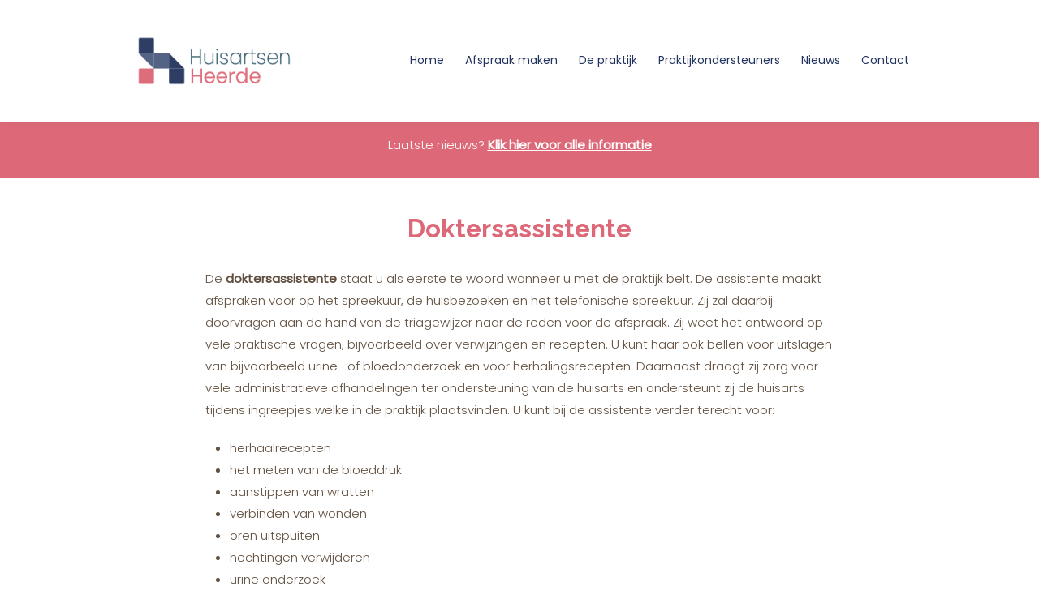

--- FILE ---
content_type: text/html; charset=UTF-8
request_url: https://www.huisartsenheerde.nl/doktersassistente/
body_size: 16950
content:
<!DOCTYPE html>
<html lang="nl-NL">
<head>

<meta charset="UTF-8" />
<meta name="viewport" content="width=device-width">

<title>Doktersassistente - Huisartsen Heerde</title>

<link rel="profile" href="https://gmpg.org/xfn/11" />
<link rel="stylesheet" type="text/css" media="all" href="https://www.huisartsenheerde.nl/wp-content/themes/MijnZorgpraktijk/style.css" />
<link href="https://fonts.googleapis.com/css?family=Poppins:300,400|Raleway:300,400,700&display=swap" rel="stylesheet">
<link rel="shortcut icon" href="https://www.huisartsenheerde.nl/wp-content/themes/MijnZorgpraktijk/favicon.ico" />
<meta name='robots' content='index, follow, max-image-preview:large, max-snippet:-1, max-video-preview:-1' />
	<style>img:is([sizes="auto" i], [sizes^="auto," i]) { contain-intrinsic-size: 3000px 1500px }</style>
	
	<!-- This site is optimized with the Yoast SEO plugin v25.6 - https://yoast.com/wordpress/plugins/seo/ -->
	<link rel="canonical" href="https://www.huisartsenheerde.nl/doktersassistente/" />
	<meta property="og:locale" content="nl_NL" />
	<meta property="og:type" content="article" />
	<meta property="og:title" content="Doktersassistente - Huisartsen Heerde" />
	<meta property="og:description" content="De doktersassistente staat u als eerste te woord wanneer u met de praktijk belt. De assistente maakt afspraken voor op het spreekuur, de huisbezoeken en het telefonische spreekuur.... Lees meer" />
	<meta property="og:url" content="https://www.huisartsenheerde.nl/doktersassistente/" />
	<meta property="og:site_name" content="Huisartsen Heerde" />
	<meta property="article:modified_time" content="2024-07-09T12:46:41+00:00" />
	<meta name="twitter:card" content="summary_large_image" />
	<meta name="twitter:label1" content="Geschatte leestijd" />
	<meta name="twitter:data1" content="1 minuut" />
	<script type="application/ld+json" class="yoast-schema-graph">{"@context":"https://schema.org","@graph":[{"@type":"WebPage","@id":"https://www.huisartsenheerde.nl/doktersassistente/","url":"https://www.huisartsenheerde.nl/doktersassistente/","name":"Doktersassistente - Huisartsen Heerde","isPartOf":{"@id":"https://www.huisartsenheerde.nl/#website"},"datePublished":"2021-05-20T13:03:30+00:00","dateModified":"2024-07-09T12:46:41+00:00","breadcrumb":{"@id":"https://www.huisartsenheerde.nl/doktersassistente/#breadcrumb"},"inLanguage":"nl-NL","potentialAction":[{"@type":"ReadAction","target":["https://www.huisartsenheerde.nl/doktersassistente/"]}]},{"@type":"BreadcrumbList","@id":"https://www.huisartsenheerde.nl/doktersassistente/#breadcrumb","itemListElement":[{"@type":"ListItem","position":1,"name":"Home","item":"https://www.huisartsenheerde.nl/"},{"@type":"ListItem","position":2,"name":"Doktersassistente"}]},{"@type":"WebSite","@id":"https://www.huisartsenheerde.nl/#website","url":"https://www.huisartsenheerde.nl/","name":"Huisartsen Heerde","description":"Huisartsenpraktijk in Heerde","potentialAction":[{"@type":"SearchAction","target":{"@type":"EntryPoint","urlTemplate":"https://www.huisartsenheerde.nl/?s={search_term_string}"},"query-input":{"@type":"PropertyValueSpecification","valueRequired":true,"valueName":"search_term_string"}}],"inLanguage":"nl-NL"}]}</script>
	<!-- / Yoast SEO plugin. -->


<link rel='dns-prefetch' href='//www.googletagmanager.com' />
<link rel='dns-prefetch' href='//use.fontawesome.com' />
<link rel="alternate" type="application/rss+xml" title="Huisartsen Heerde &raquo; feed" href="https://www.huisartsenheerde.nl/feed/" />
<link rel="alternate" type="application/rss+xml" title="Huisartsen Heerde &raquo; reacties feed" href="https://www.huisartsenheerde.nl/comments/feed/" />
<script type="text/javascript">
/* <![CDATA[ */
window._wpemojiSettings = {"baseUrl":"https:\/\/s.w.org\/images\/core\/emoji\/16.0.1\/72x72\/","ext":".png","svgUrl":"https:\/\/s.w.org\/images\/core\/emoji\/16.0.1\/svg\/","svgExt":".svg","source":{"concatemoji":"https:\/\/www.huisartsenheerde.nl\/wp-includes\/js\/wp-emoji-release.min.js?ver=6.8.3"}};
/*! This file is auto-generated */
!function(s,n){var o,i,e;function c(e){try{var t={supportTests:e,timestamp:(new Date).valueOf()};sessionStorage.setItem(o,JSON.stringify(t))}catch(e){}}function p(e,t,n){e.clearRect(0,0,e.canvas.width,e.canvas.height),e.fillText(t,0,0);var t=new Uint32Array(e.getImageData(0,0,e.canvas.width,e.canvas.height).data),a=(e.clearRect(0,0,e.canvas.width,e.canvas.height),e.fillText(n,0,0),new Uint32Array(e.getImageData(0,0,e.canvas.width,e.canvas.height).data));return t.every(function(e,t){return e===a[t]})}function u(e,t){e.clearRect(0,0,e.canvas.width,e.canvas.height),e.fillText(t,0,0);for(var n=e.getImageData(16,16,1,1),a=0;a<n.data.length;a++)if(0!==n.data[a])return!1;return!0}function f(e,t,n,a){switch(t){case"flag":return n(e,"\ud83c\udff3\ufe0f\u200d\u26a7\ufe0f","\ud83c\udff3\ufe0f\u200b\u26a7\ufe0f")?!1:!n(e,"\ud83c\udde8\ud83c\uddf6","\ud83c\udde8\u200b\ud83c\uddf6")&&!n(e,"\ud83c\udff4\udb40\udc67\udb40\udc62\udb40\udc65\udb40\udc6e\udb40\udc67\udb40\udc7f","\ud83c\udff4\u200b\udb40\udc67\u200b\udb40\udc62\u200b\udb40\udc65\u200b\udb40\udc6e\u200b\udb40\udc67\u200b\udb40\udc7f");case"emoji":return!a(e,"\ud83e\udedf")}return!1}function g(e,t,n,a){var r="undefined"!=typeof WorkerGlobalScope&&self instanceof WorkerGlobalScope?new OffscreenCanvas(300,150):s.createElement("canvas"),o=r.getContext("2d",{willReadFrequently:!0}),i=(o.textBaseline="top",o.font="600 32px Arial",{});return e.forEach(function(e){i[e]=t(o,e,n,a)}),i}function t(e){var t=s.createElement("script");t.src=e,t.defer=!0,s.head.appendChild(t)}"undefined"!=typeof Promise&&(o="wpEmojiSettingsSupports",i=["flag","emoji"],n.supports={everything:!0,everythingExceptFlag:!0},e=new Promise(function(e){s.addEventListener("DOMContentLoaded",e,{once:!0})}),new Promise(function(t){var n=function(){try{var e=JSON.parse(sessionStorage.getItem(o));if("object"==typeof e&&"number"==typeof e.timestamp&&(new Date).valueOf()<e.timestamp+604800&&"object"==typeof e.supportTests)return e.supportTests}catch(e){}return null}();if(!n){if("undefined"!=typeof Worker&&"undefined"!=typeof OffscreenCanvas&&"undefined"!=typeof URL&&URL.createObjectURL&&"undefined"!=typeof Blob)try{var e="postMessage("+g.toString()+"("+[JSON.stringify(i),f.toString(),p.toString(),u.toString()].join(",")+"));",a=new Blob([e],{type:"text/javascript"}),r=new Worker(URL.createObjectURL(a),{name:"wpTestEmojiSupports"});return void(r.onmessage=function(e){c(n=e.data),r.terminate(),t(n)})}catch(e){}c(n=g(i,f,p,u))}t(n)}).then(function(e){for(var t in e)n.supports[t]=e[t],n.supports.everything=n.supports.everything&&n.supports[t],"flag"!==t&&(n.supports.everythingExceptFlag=n.supports.everythingExceptFlag&&n.supports[t]);n.supports.everythingExceptFlag=n.supports.everythingExceptFlag&&!n.supports.flag,n.DOMReady=!1,n.readyCallback=function(){n.DOMReady=!0}}).then(function(){return e}).then(function(){var e;n.supports.everything||(n.readyCallback(),(e=n.source||{}).concatemoji?t(e.concatemoji):e.wpemoji&&e.twemoji&&(t(e.twemoji),t(e.wpemoji)))}))}((window,document),window._wpemojiSettings);
/* ]]> */
</script>
<style id='wp-emoji-styles-inline-css' type='text/css'>

	img.wp-smiley, img.emoji {
		display: inline !important;
		border: none !important;
		box-shadow: none !important;
		height: 1em !important;
		width: 1em !important;
		margin: 0 0.07em !important;
		vertical-align: -0.1em !important;
		background: none !important;
		padding: 0 !important;
	}
</style>
<link rel='stylesheet' id='wp-block-library-css' href='https://www.huisartsenheerde.nl/wp-includes/css/dist/block-library/style.min.css?ver=6.8.3' type='text/css' media='all' />
<style id='classic-theme-styles-inline-css' type='text/css'>
/*! This file is auto-generated */
.wp-block-button__link{color:#fff;background-color:#32373c;border-radius:9999px;box-shadow:none;text-decoration:none;padding:calc(.667em + 2px) calc(1.333em + 2px);font-size:1.125em}.wp-block-file__button{background:#32373c;color:#fff;text-decoration:none}
</style>
<style id='font-awesome-svg-styles-default-inline-css' type='text/css'>
.svg-inline--fa {
  display: inline-block;
  height: 1em;
  overflow: visible;
  vertical-align: -.125em;
}
</style>
<link rel='stylesheet' id='font-awesome-svg-styles-css' href='https://www.huisartsenheerde.nl/wp-content/uploads/font-awesome/v5.12.1/css/svg-with-js.css' type='text/css' media='all' />
<style id='font-awesome-svg-styles-inline-css' type='text/css'>
   .wp-block-font-awesome-icon svg::before,
   .wp-rich-text-font-awesome-icon svg::before {content: unset;}
</style>
<style id='global-styles-inline-css' type='text/css'>
:root{--wp--preset--aspect-ratio--square: 1;--wp--preset--aspect-ratio--4-3: 4/3;--wp--preset--aspect-ratio--3-4: 3/4;--wp--preset--aspect-ratio--3-2: 3/2;--wp--preset--aspect-ratio--2-3: 2/3;--wp--preset--aspect-ratio--16-9: 16/9;--wp--preset--aspect-ratio--9-16: 9/16;--wp--preset--color--black: #000000;--wp--preset--color--cyan-bluish-gray: #abb8c3;--wp--preset--color--white: #ffffff;--wp--preset--color--pale-pink: #f78da7;--wp--preset--color--vivid-red: #cf2e2e;--wp--preset--color--luminous-vivid-orange: #ff6900;--wp--preset--color--luminous-vivid-amber: #fcb900;--wp--preset--color--light-green-cyan: #7bdcb5;--wp--preset--color--vivid-green-cyan: #00d084;--wp--preset--color--pale-cyan-blue: #8ed1fc;--wp--preset--color--vivid-cyan-blue: #0693e3;--wp--preset--color--vivid-purple: #9b51e0;--wp--preset--gradient--vivid-cyan-blue-to-vivid-purple: linear-gradient(135deg,rgba(6,147,227,1) 0%,rgb(155,81,224) 100%);--wp--preset--gradient--light-green-cyan-to-vivid-green-cyan: linear-gradient(135deg,rgb(122,220,180) 0%,rgb(0,208,130) 100%);--wp--preset--gradient--luminous-vivid-amber-to-luminous-vivid-orange: linear-gradient(135deg,rgba(252,185,0,1) 0%,rgba(255,105,0,1) 100%);--wp--preset--gradient--luminous-vivid-orange-to-vivid-red: linear-gradient(135deg,rgba(255,105,0,1) 0%,rgb(207,46,46) 100%);--wp--preset--gradient--very-light-gray-to-cyan-bluish-gray: linear-gradient(135deg,rgb(238,238,238) 0%,rgb(169,184,195) 100%);--wp--preset--gradient--cool-to-warm-spectrum: linear-gradient(135deg,rgb(74,234,220) 0%,rgb(151,120,209) 20%,rgb(207,42,186) 40%,rgb(238,44,130) 60%,rgb(251,105,98) 80%,rgb(254,248,76) 100%);--wp--preset--gradient--blush-light-purple: linear-gradient(135deg,rgb(255,206,236) 0%,rgb(152,150,240) 100%);--wp--preset--gradient--blush-bordeaux: linear-gradient(135deg,rgb(254,205,165) 0%,rgb(254,45,45) 50%,rgb(107,0,62) 100%);--wp--preset--gradient--luminous-dusk: linear-gradient(135deg,rgb(255,203,112) 0%,rgb(199,81,192) 50%,rgb(65,88,208) 100%);--wp--preset--gradient--pale-ocean: linear-gradient(135deg,rgb(255,245,203) 0%,rgb(182,227,212) 50%,rgb(51,167,181) 100%);--wp--preset--gradient--electric-grass: linear-gradient(135deg,rgb(202,248,128) 0%,rgb(113,206,126) 100%);--wp--preset--gradient--midnight: linear-gradient(135deg,rgb(2,3,129) 0%,rgb(40,116,252) 100%);--wp--preset--font-size--small: 13px;--wp--preset--font-size--medium: 20px;--wp--preset--font-size--large: 36px;--wp--preset--font-size--x-large: 42px;--wp--preset--spacing--20: 0.44rem;--wp--preset--spacing--30: 0.67rem;--wp--preset--spacing--40: 1rem;--wp--preset--spacing--50: 1.5rem;--wp--preset--spacing--60: 2.25rem;--wp--preset--spacing--70: 3.38rem;--wp--preset--spacing--80: 5.06rem;--wp--preset--shadow--natural: 6px 6px 9px rgba(0, 0, 0, 0.2);--wp--preset--shadow--deep: 12px 12px 50px rgba(0, 0, 0, 0.4);--wp--preset--shadow--sharp: 6px 6px 0px rgba(0, 0, 0, 0.2);--wp--preset--shadow--outlined: 6px 6px 0px -3px rgba(255, 255, 255, 1), 6px 6px rgba(0, 0, 0, 1);--wp--preset--shadow--crisp: 6px 6px 0px rgba(0, 0, 0, 1);}:where(.is-layout-flex){gap: 0.5em;}:where(.is-layout-grid){gap: 0.5em;}body .is-layout-flex{display: flex;}.is-layout-flex{flex-wrap: wrap;align-items: center;}.is-layout-flex > :is(*, div){margin: 0;}body .is-layout-grid{display: grid;}.is-layout-grid > :is(*, div){margin: 0;}:where(.wp-block-columns.is-layout-flex){gap: 2em;}:where(.wp-block-columns.is-layout-grid){gap: 2em;}:where(.wp-block-post-template.is-layout-flex){gap: 1.25em;}:where(.wp-block-post-template.is-layout-grid){gap: 1.25em;}.has-black-color{color: var(--wp--preset--color--black) !important;}.has-cyan-bluish-gray-color{color: var(--wp--preset--color--cyan-bluish-gray) !important;}.has-white-color{color: var(--wp--preset--color--white) !important;}.has-pale-pink-color{color: var(--wp--preset--color--pale-pink) !important;}.has-vivid-red-color{color: var(--wp--preset--color--vivid-red) !important;}.has-luminous-vivid-orange-color{color: var(--wp--preset--color--luminous-vivid-orange) !important;}.has-luminous-vivid-amber-color{color: var(--wp--preset--color--luminous-vivid-amber) !important;}.has-light-green-cyan-color{color: var(--wp--preset--color--light-green-cyan) !important;}.has-vivid-green-cyan-color{color: var(--wp--preset--color--vivid-green-cyan) !important;}.has-pale-cyan-blue-color{color: var(--wp--preset--color--pale-cyan-blue) !important;}.has-vivid-cyan-blue-color{color: var(--wp--preset--color--vivid-cyan-blue) !important;}.has-vivid-purple-color{color: var(--wp--preset--color--vivid-purple) !important;}.has-black-background-color{background-color: var(--wp--preset--color--black) !important;}.has-cyan-bluish-gray-background-color{background-color: var(--wp--preset--color--cyan-bluish-gray) !important;}.has-white-background-color{background-color: var(--wp--preset--color--white) !important;}.has-pale-pink-background-color{background-color: var(--wp--preset--color--pale-pink) !important;}.has-vivid-red-background-color{background-color: var(--wp--preset--color--vivid-red) !important;}.has-luminous-vivid-orange-background-color{background-color: var(--wp--preset--color--luminous-vivid-orange) !important;}.has-luminous-vivid-amber-background-color{background-color: var(--wp--preset--color--luminous-vivid-amber) !important;}.has-light-green-cyan-background-color{background-color: var(--wp--preset--color--light-green-cyan) !important;}.has-vivid-green-cyan-background-color{background-color: var(--wp--preset--color--vivid-green-cyan) !important;}.has-pale-cyan-blue-background-color{background-color: var(--wp--preset--color--pale-cyan-blue) !important;}.has-vivid-cyan-blue-background-color{background-color: var(--wp--preset--color--vivid-cyan-blue) !important;}.has-vivid-purple-background-color{background-color: var(--wp--preset--color--vivid-purple) !important;}.has-black-border-color{border-color: var(--wp--preset--color--black) !important;}.has-cyan-bluish-gray-border-color{border-color: var(--wp--preset--color--cyan-bluish-gray) !important;}.has-white-border-color{border-color: var(--wp--preset--color--white) !important;}.has-pale-pink-border-color{border-color: var(--wp--preset--color--pale-pink) !important;}.has-vivid-red-border-color{border-color: var(--wp--preset--color--vivid-red) !important;}.has-luminous-vivid-orange-border-color{border-color: var(--wp--preset--color--luminous-vivid-orange) !important;}.has-luminous-vivid-amber-border-color{border-color: var(--wp--preset--color--luminous-vivid-amber) !important;}.has-light-green-cyan-border-color{border-color: var(--wp--preset--color--light-green-cyan) !important;}.has-vivid-green-cyan-border-color{border-color: var(--wp--preset--color--vivid-green-cyan) !important;}.has-pale-cyan-blue-border-color{border-color: var(--wp--preset--color--pale-cyan-blue) !important;}.has-vivid-cyan-blue-border-color{border-color: var(--wp--preset--color--vivid-cyan-blue) !important;}.has-vivid-purple-border-color{border-color: var(--wp--preset--color--vivid-purple) !important;}.has-vivid-cyan-blue-to-vivid-purple-gradient-background{background: var(--wp--preset--gradient--vivid-cyan-blue-to-vivid-purple) !important;}.has-light-green-cyan-to-vivid-green-cyan-gradient-background{background: var(--wp--preset--gradient--light-green-cyan-to-vivid-green-cyan) !important;}.has-luminous-vivid-amber-to-luminous-vivid-orange-gradient-background{background: var(--wp--preset--gradient--luminous-vivid-amber-to-luminous-vivid-orange) !important;}.has-luminous-vivid-orange-to-vivid-red-gradient-background{background: var(--wp--preset--gradient--luminous-vivid-orange-to-vivid-red) !important;}.has-very-light-gray-to-cyan-bluish-gray-gradient-background{background: var(--wp--preset--gradient--very-light-gray-to-cyan-bluish-gray) !important;}.has-cool-to-warm-spectrum-gradient-background{background: var(--wp--preset--gradient--cool-to-warm-spectrum) !important;}.has-blush-light-purple-gradient-background{background: var(--wp--preset--gradient--blush-light-purple) !important;}.has-blush-bordeaux-gradient-background{background: var(--wp--preset--gradient--blush-bordeaux) !important;}.has-luminous-dusk-gradient-background{background: var(--wp--preset--gradient--luminous-dusk) !important;}.has-pale-ocean-gradient-background{background: var(--wp--preset--gradient--pale-ocean) !important;}.has-electric-grass-gradient-background{background: var(--wp--preset--gradient--electric-grass) !important;}.has-midnight-gradient-background{background: var(--wp--preset--gradient--midnight) !important;}.has-small-font-size{font-size: var(--wp--preset--font-size--small) !important;}.has-medium-font-size{font-size: var(--wp--preset--font-size--medium) !important;}.has-large-font-size{font-size: var(--wp--preset--font-size--large) !important;}.has-x-large-font-size{font-size: var(--wp--preset--font-size--x-large) !important;}
:where(.wp-block-post-template.is-layout-flex){gap: 1.25em;}:where(.wp-block-post-template.is-layout-grid){gap: 1.25em;}
:where(.wp-block-columns.is-layout-flex){gap: 2em;}:where(.wp-block-columns.is-layout-grid){gap: 2em;}
:root :where(.wp-block-pullquote){font-size: 1.5em;line-height: 1.6;}
</style>
<link rel='stylesheet' id='foobox-free-min-css' href='https://www.huisartsenheerde.nl/wp-content/plugins/foobox-image-lightbox/free/css/foobox.free.min.css?ver=2.7.35' type='text/css' media='all' />
<style id='responsive-menu-inline-css' type='text/css'>
/** This file is major component of this plugin so please don't try to edit here. */
body {
  transition: transform 0.5s;
}
#rmp_menu_trigger-1312 {
  background: #546284;
  transition: transform 0.5s, background-color 0.5s;
}
#rmp_menu_trigger-1312:hover, #rmp_menu_trigger-1312:focus {
  background: #546284;
  text-decoration: unset;
}
#rmp_menu_trigger-1312.is-active {
  background: #ffffff;
}
#rmp_menu_trigger-1312 .rmp-trigger-box {
  width: 25px;
  color: #fff;
}
#rmp_menu_trigger-1312 .rmp-trigger-icon-active, #rmp_menu_trigger-1312 .rmp-trigger-text-open {
  display: none;
}
#rmp_menu_trigger-1312.is-active .rmp-trigger-icon-active, #rmp_menu_trigger-1312.is-active .rmp-trigger-text-open {
  display: inline;
}
#rmp_menu_trigger-1312.is-active .rmp-trigger-icon-inactive, #rmp_menu_trigger-1312.is-active .rmp-trigger-text {
  display: none;
}
#rmp_menu_trigger-1312 .rmp-trigger-label {
  color: #fff;
  pointer-events: none;
  line-height: 13px;
  font-family: inherit;
  font-size: 14px;
  display: inline;
  text-transform: inherit;
}
#rmp_menu_trigger-1312 .rmp-trigger-label.rmp-trigger-label-top {
  display: block;
  margin-bottom: 12px;
}
#rmp_menu_trigger-1312 .rmp-trigger-label.rmp-trigger-label-bottom {
  display: block;
  margin-top: 12px;
}
#rmp_menu_trigger-1312 .responsive-menu-pro-inner {
  display: block;
}
#rmp_menu_trigger-1312 .responsive-menu-pro-inner, #rmp_menu_trigger-1312 .responsive-menu-pro-inner::before, #rmp_menu_trigger-1312 .responsive-menu-pro-inner::after {
  width: 25px;
  height: 3px;
  background-color: #fff;
  border-radius: 4px;
  position: absolute;
}
#rmp_menu_trigger-1312.is-active .responsive-menu-pro-inner, #rmp_menu_trigger-1312.is-active .responsive-menu-pro-inner::before, #rmp_menu_trigger-1312.is-active .responsive-menu-pro-inner::after {
  background-color: #fff;
}
#rmp_menu_trigger-1312:hover .responsive-menu-pro-inner, #rmp_menu_trigger-1312:hover .responsive-menu-pro-inner::before, #rmp_menu_trigger-1312:hover .responsive-menu-pro-inner::after {
  background-color: #fff;
}
/* Hamburger menu styling */
@media screen and (max-width: 959px) {
  /** Menu Title Style */
  /** Menu Additional Content Style */
  #rmp_menu_trigger-1312 {
    display: block;
  }
  #rmp-container-1312 {
    position: fixed;
    top: 67px;
    margin: 0;
    transition: transform 0.5s;
    overflow: auto;
    display: block;
    width: 75%;
    max-width: 350px;
    min-width: 320px;
    background-color: #546284;
    background-image: url("");
    height: 100%;
    left: 0;
    padding-top: 0px;
    padding-left: 0px;
    padding-bottom: 0px;
    padding-right: 0px;
  }
  #rmp-menu-wrap-1312 {
    padding-top: 0px;
    padding-left: 0px;
    padding-bottom: 0px;
    padding-right: 0px;
  }
  #rmp-menu-wrap-1312 .rmp-menu, #rmp-menu-wrap-1312 .rmp-submenu {
    width: 100%;
    box-sizing: border-box;
    margin: 0;
    padding: 0;
  }
  #rmp-menu-wrap-1312 .rmp-submenu-depth-1 .rmp-menu-item-link {
    padding-left: 10%;
  }
  #rmp-menu-wrap-1312 .rmp-submenu-depth-2 .rmp-menu-item-link {
    padding-left: 15%;
  }
  #rmp-menu-wrap-1312 .rmp-submenu-depth-3 .rmp-menu-item-link {
    padding-left: 20%;
  }
  #rmp-menu-wrap-1312 .rmp-submenu-depth-4 .rmp-menu-item-link {
    padding-left: 25%;
  }
  #rmp-menu-wrap-1312 .rmp-submenu.rmp-submenu-open {
    display: block;
  }
  #rmp-menu-wrap-1312 .rmp-menu-item {
    width: 100%;
    list-style: none;
    margin: 0;
  }
  #rmp-menu-wrap-1312 .rmp-menu-item-link {
    height: 40px;
    line-height: 40px;
    font-size: 15px;
    border-bottom: 0px solid #546284;
    font-family: inherit;
    color: #fff;
    text-align: left;
    background-color: inherit;
    font-weight: normal;
    letter-spacing: 0px;
    display: block;
    max-width: 100%;
    text-decoration: none;
    position: relative;
    overflow: hidden;
    transition: background-color 0.5s, border-color 0.5s, 0.5s;
    padding: 0 5%;
    padding-right: 50px;
  }
  #rmp-menu-wrap-1312 .rmp-menu-item-link:after, #rmp-menu-wrap-1312 .rmp-menu-item-link:before {
    display: none;
  }
  #rmp-menu-wrap-1312 .rmp-menu-item-link:hover {
    color: #fff;
    border-color: #546284;
    background-color: inherit;
  }
  #rmp-menu-wrap-1312 .rmp-menu-item-link:focus {
    outline: none;
    border-color: unset;
    box-shadow: unset;
  }
  #rmp-menu-wrap-1312 .rmp-menu-item-link .rmp-font-icon {
    height: 40px;
    line-height: 40px;
    margin-right: 10px;
    font-size: 15px;
  }
  #rmp-menu-wrap-1312 .rmp-menu-current-item .rmp-menu-item-link {
    color: #fff;
    border-color: #546284;
    background-color: #ffffff;
  }
  #rmp-menu-wrap-1312 .rmp-menu-current-item .rmp-menu-item-link:hover {
    color: #fff;
    border-color: #3f3f3f;
    background-color: inherit;
  }
  #rmp-menu-wrap-1312 .rmp-menu-subarrow {
    position: absolute;
    top: 0;
    bottom: 0;
    text-align: center;
    overflow: hidden;
    background-size: cover;
    overflow: hidden;
    right: 0;
    border-left-style: solid;
    border-left-color: #546284;
    border-left-width: 0px;
    height: 39px;
    width: 40px;
    color: #fff;
    background-color: inherit;
  }
  #rmp-menu-wrap-1312 .rmp-menu-subarrow:hover {
    color: #fff;
    border-color: #3f3f3f;
    background-color: inherit;
  }
  #rmp-menu-wrap-1312 .rmp-menu-subarrow .rmp-font-icon {
    margin-right: unset;
  }
  #rmp-menu-wrap-1312 .rmp-menu-subarrow * {
    vertical-align: middle;
    line-height: 39px;
  }
  #rmp-menu-wrap-1312 .rmp-menu-subarrow-active {
    display: block;
    background-size: cover;
    color: #fff;
    border-color: #1d4354;
    background-color: rgba(33, 33, 33, 0.01);
  }
  #rmp-menu-wrap-1312 .rmp-menu-subarrow-active:hover {
    color: #fff;
    border-color: #3f3f3f;
    background-color: inherit;
  }
  #rmp-menu-wrap-1312 .rmp-submenu {
    display: none;
  }
  #rmp-menu-wrap-1312 .rmp-submenu .rmp-menu-item-link {
    height: 40px;
    line-height: 40px;
    letter-spacing: 0px;
    font-size: 13px;
    border-bottom: 0px solid #546284;
    font-family: inherit;
    font-weight: normal;
    color: #fff;
    text-align: left;
    background-color: inherit;
  }
  #rmp-menu-wrap-1312 .rmp-submenu .rmp-menu-item-link:hover {
    color: #fff;
    border-color: #546284;
    background-color: inherit;
  }
  #rmp-menu-wrap-1312 .rmp-submenu .rmp-menu-current-item .rmp-menu-item-link {
    color: #fff;
    border-color: #546284;
    background-color: inherit;
  }
  #rmp-menu-wrap-1312 .rmp-submenu .rmp-menu-current-item .rmp-menu-item-link:hover {
    color: #fff;
    border-color: #3f3f3f;
    background-color: inherit;
  }
  #rmp-menu-wrap-1312 .rmp-submenu .rmp-menu-subarrow {
    right: 0;
    border-right: unset;
    border-left-style: solid;
    border-left-color: #546284;
    border-left-width: 0px;
    height: 39px;
    line-height: 39px;
    width: 40px;
    color: #fff;
    background-color: inherit;
  }
  #rmp-menu-wrap-1312 .rmp-submenu .rmp-menu-subarrow:hover {
    color: #fff;
    border-color: #3f3f3f;
    background-color: inherit;
  }
  #rmp-menu-wrap-1312 .rmp-submenu .rmp-menu-subarrow-active {
    color: #fff;
    border-color: #546284;
    background-color: inherit;
  }
  #rmp-menu-wrap-1312 .rmp-submenu .rmp-menu-subarrow-active:hover {
    color: #fff;
    border-color: #3f3f3f;
    background-color: inherit;
  }
  #rmp-menu-wrap-1312 .rmp-menu-item-description {
    margin: 0;
    padding: 5px 5%;
    opacity: 0.8;
    color: #fff;
  }
  #rmp-search-box-1312 {
    display: block;
    padding-top: 5%;
    padding-left: 5%;
    padding-bottom: 5%;
    padding-right: 5%;
  }
  #rmp-search-box-1312 .rmp-search-form {
    margin: 0;
  }
  #rmp-search-box-1312 .rmp-search-box {
    background: #ffffff;
    border: 1px solid currentColor;
    color: #1d4354;
    width: 100%;
    padding: 0 5%;
    border-radius: 30px;
    height: 45px;
    -webkit-appearance: none;
  }
  #rmp-search-box-1312 .rmp-search-box::placeholder {
    color: #1d4354;
  }
  #rmp-search-box-1312 .rmp-search-box:focus {
    background-color: #ffffff;
    outline: 2px solid currentColor;
    color: #1d4354;
  }
  #rmp-menu-title-1312 {
    background-color: inherit;
    color: #ffffff;
    text-align: center;
    font-size: 25px;
    padding-top: 10%;
    padding-left: 5%;
    padding-bottom: 0%;
    padding-right: 5%;
    font-weight: 400;
    transition: background-color 0.5s, border-color 0.5s, color 0.5s;
  }
  #rmp-menu-title-1312:hover {
    background-color: inherit;
    color: #fff;
  }
  #rmp-menu-title-1312 > a {
    color: #ffffff;
    width: 100%;
    background-color: unset;
    text-decoration: none;
  }
  #rmp-menu-title-1312 > a:hover {
    color: #fff;
  }
  #rmp-menu-title-1312 .rmp-font-icon {
    font-size: 25px;
  }
  #rmp-menu-additional-content-1312 {
    padding-top: 0%;
    padding-left: 5%;
    padding-bottom: 10%;
    padding-right: 5%;
    color: #6fda44;
    text-align: center;
    font-size: 16px;
  }
}
/**
This file contents common styling of menus.
*/
.rmp-container {
  display: none;
  visibility: visible;
  padding: 0px 0px 0px 0px;
  z-index: 99998;
  transition: all 0.3s;
  /** Scrolling bar in menu setting box **/
}
.rmp-container.rmp-fade-top, .rmp-container.rmp-fade-left, .rmp-container.rmp-fade-right, .rmp-container.rmp-fade-bottom {
  display: none;
}
.rmp-container.rmp-slide-left, .rmp-container.rmp-push-left {
  transform: translateX(-100%);
  -ms-transform: translateX(-100%);
  -webkit-transform: translateX(-100%);
  -moz-transform: translateX(-100%);
}
.rmp-container.rmp-slide-left.rmp-menu-open, .rmp-container.rmp-push-left.rmp-menu-open {
  transform: translateX(0);
  -ms-transform: translateX(0);
  -webkit-transform: translateX(0);
  -moz-transform: translateX(0);
}
.rmp-container.rmp-slide-right, .rmp-container.rmp-push-right {
  transform: translateX(100%);
  -ms-transform: translateX(100%);
  -webkit-transform: translateX(100%);
  -moz-transform: translateX(100%);
}
.rmp-container.rmp-slide-right.rmp-menu-open, .rmp-container.rmp-push-right.rmp-menu-open {
  transform: translateX(0);
  -ms-transform: translateX(0);
  -webkit-transform: translateX(0);
  -moz-transform: translateX(0);
}
.rmp-container.rmp-slide-top, .rmp-container.rmp-push-top {
  transform: translateY(-100%);
  -ms-transform: translateY(-100%);
  -webkit-transform: translateY(-100%);
  -moz-transform: translateY(-100%);
}
.rmp-container.rmp-slide-top.rmp-menu-open, .rmp-container.rmp-push-top.rmp-menu-open {
  transform: translateY(0);
  -ms-transform: translateY(0);
  -webkit-transform: translateY(0);
  -moz-transform: translateY(0);
}
.rmp-container.rmp-slide-bottom, .rmp-container.rmp-push-bottom {
  transform: translateY(100%);
  -ms-transform: translateY(100%);
  -webkit-transform: translateY(100%);
  -moz-transform: translateY(100%);
}
.rmp-container.rmp-slide-bottom.rmp-menu-open, .rmp-container.rmp-push-bottom.rmp-menu-open {
  transform: translateX(0);
  -ms-transform: translateX(0);
  -webkit-transform: translateX(0);
  -moz-transform: translateX(0);
}
.rmp-container::-webkit-scrollbar {
  width: 0px;
}
.rmp-container ::-webkit-scrollbar-track {
  box-shadow: inset 0 0 5px transparent;
}
.rmp-container ::-webkit-scrollbar-thumb {
  background: transparent;
}
.rmp-container ::-webkit-scrollbar-thumb:hover {
  background: transparent;
}
.rmp-container .rmp-menu-wrap .rmp-menu {
  transition: none;
  border-radius: 0;
  box-shadow: none;
  background: none;
  border: 0;
  bottom: auto;
  box-sizing: border-box;
  clip: auto;
  color: #666;
  display: block;
  float: none;
  font-family: inherit;
  font-size: 14px;
  height: auto;
  left: auto;
  line-height: 1.7;
  list-style-type: none;
  margin: 0;
  min-height: auto;
  max-height: none;
  opacity: 1;
  outline: none;
  overflow: visible;
  padding: 0;
  position: relative;
  pointer-events: auto;
  right: auto;
  text-align: left;
  text-decoration: none;
  text-indent: 0;
  text-transform: none;
  transform: none;
  top: auto;
  visibility: inherit;
  width: auto;
  word-wrap: break-word;
  white-space: normal;
}
.rmp-container .rmp-menu-additional-content {
  display: block;
  word-break: break-word;
}
.rmp-container .rmp-menu-title {
  display: flex;
  flex-direction: column;
}
.rmp-container .rmp-menu-title .rmp-menu-title-image {
  max-width: 100%;
  margin-bottom: 15px;
  display: block;
  margin: auto;
  margin-bottom: 15px;
}
button.rmp_menu_trigger {
  z-index: 999999;
  overflow: hidden;
  outline: none;
  border: 0;
  display: none;
  margin: 0;
  transition: transform 0.5s, background-color 0.5s;
  padding: 0;
}
button.rmp_menu_trigger .responsive-menu-pro-inner::before, button.rmp_menu_trigger .responsive-menu-pro-inner::after {
  content: "";
  display: block;
}
button.rmp_menu_trigger .responsive-menu-pro-inner::before {
  top: 10px;
}
button.rmp_menu_trigger .responsive-menu-pro-inner::after {
  bottom: 10px;
}
button.rmp_menu_trigger .rmp-trigger-box {
  width: 40px;
  display: inline-block;
  position: relative;
  pointer-events: none;
  vertical-align: super;
}
/*  Menu Trigger Boring Animation */
.rmp-menu-trigger-boring .responsive-menu-pro-inner {
  transition-property: none;
}
.rmp-menu-trigger-boring .responsive-menu-pro-inner::after, .rmp-menu-trigger-boring .responsive-menu-pro-inner::before {
  transition-property: none;
}
.rmp-menu-trigger-boring.is-active .responsive-menu-pro-inner {
  transform: rotate(45deg);
}
.rmp-menu-trigger-boring.is-active .responsive-menu-pro-inner:before {
  top: 0;
  opacity: 0;
}
.rmp-menu-trigger-boring.is-active .responsive-menu-pro-inner:after {
  bottom: 0;
  transform: rotate(-90deg);
}

</style>
<link rel='stylesheet' id='dashicons-css' href='https://www.huisartsenheerde.nl/wp-includes/css/dashicons.min.css?ver=6.8.3' type='text/css' media='all' />
<link rel='stylesheet' id='bw_style-css' href='https://www.huisartsenheerde.nl/wp-content/plugins/bw-menu/v4.0.0/assets/css/bw.css?ver=6.8.3' type='text/css' media='all' />
<link rel='stylesheet' id='contact-form-7-css' href='https://www.huisartsenheerde.nl/wp-content/plugins/contact-form-7/includes/css/styles.css?ver=5.9.8' type='text/css' media='all' />
<link rel='stylesheet' id='super-rss-reader-css' href='https://www.huisartsenheerde.nl/wp-content/plugins/super-rss-reader/public/css/style.min.css?ver=5.3' type='text/css' media='all' />
<link rel='stylesheet' id='wpos-slick-style-css' href='https://www.huisartsenheerde.nl/wp-content/plugins/wp-responsive-recent-post-slider/assets/css/slick.css?ver=3.6.5' type='text/css' media='all' />
<link rel='stylesheet' id='wppsac-public-style-css' href='https://www.huisartsenheerde.nl/wp-content/plugins/wp-responsive-recent-post-slider/assets/css/recent-post-style.css?ver=3.6.5' type='text/css' media='all' />
<link rel='stylesheet' id='wpsl-styles-css' href='https://www.huisartsenheerde.nl/wp-content/plugins/wp-store-locator/css/styles.min.css?ver=2.2.260' type='text/css' media='all' />
<link rel='stylesheet' id='font-awesome-official-css' href='https://use.fontawesome.com/releases/v5.12.1/css/all.css' type='text/css' media='all' integrity="sha384-v8BU367qNbs/aIZIxuivaU55N5GPF89WBerHoGA4QTcbUjYiLQtKdrfXnqAcXyTv" crossorigin="anonymous" />
<link rel='stylesheet' id='recent-posts-widget-with-thumbnails-public-style-css' href='https://www.huisartsenheerde.nl/wp-content/plugins/recent-posts-widget-with-thumbnails/public.css?ver=7.1.1' type='text/css' media='all' />
<link rel='stylesheet' id='dtpicker-css' href='https://www.huisartsenheerde.nl/wp-content/plugins/date-time-picker-field/assets/js/vendor/datetimepicker/jquery.datetimepicker.min.css?ver=6.8.3' type='text/css' media='all' />
<link rel='stylesheet' id='lgc-unsemantic-grid-responsive-tablet-css' href='https://www.huisartsenheerde.nl/wp-content/plugins/lightweight-grid-columns/css/unsemantic-grid-responsive-tablet.css?ver=1.0' type='text/css' media='all' />
<link rel='stylesheet' id='font-awesome-official-v4shim-css' href='https://use.fontawesome.com/releases/v5.12.1/css/v4-shims.css' type='text/css' media='all' integrity="sha384-C8a18+Gvny8XkjAdfto/vjAUdpGuPtl1Ix/K2BgKhFaVO6w4onVVHiEaN9h9XsvX" crossorigin="anonymous" />
<style id='font-awesome-official-v4shim-inline-css' type='text/css'>
@font-face {
font-family: "FontAwesome";
font-display: block;
src: url("https://use.fontawesome.com/releases/v5.12.1/webfonts/fa-brands-400.eot"),
		url("https://use.fontawesome.com/releases/v5.12.1/webfonts/fa-brands-400.eot?#iefix") format("embedded-opentype"),
		url("https://use.fontawesome.com/releases/v5.12.1/webfonts/fa-brands-400.woff2") format("woff2"),
		url("https://use.fontawesome.com/releases/v5.12.1/webfonts/fa-brands-400.woff") format("woff"),
		url("https://use.fontawesome.com/releases/v5.12.1/webfonts/fa-brands-400.ttf") format("truetype"),
		url("https://use.fontawesome.com/releases/v5.12.1/webfonts/fa-brands-400.svg#fontawesome") format("svg");
}

@font-face {
font-family: "FontAwesome";
font-display: block;
src: url("https://use.fontawesome.com/releases/v5.12.1/webfonts/fa-solid-900.eot"),
		url("https://use.fontawesome.com/releases/v5.12.1/webfonts/fa-solid-900.eot?#iefix") format("embedded-opentype"),
		url("https://use.fontawesome.com/releases/v5.12.1/webfonts/fa-solid-900.woff2") format("woff2"),
		url("https://use.fontawesome.com/releases/v5.12.1/webfonts/fa-solid-900.woff") format("woff"),
		url("https://use.fontawesome.com/releases/v5.12.1/webfonts/fa-solid-900.ttf") format("truetype"),
		url("https://use.fontawesome.com/releases/v5.12.1/webfonts/fa-solid-900.svg#fontawesome") format("svg");
}

@font-face {
font-family: "FontAwesome";
font-display: block;
src: url("https://use.fontawesome.com/releases/v5.12.1/webfonts/fa-regular-400.eot"),
		url("https://use.fontawesome.com/releases/v5.12.1/webfonts/fa-regular-400.eot?#iefix") format("embedded-opentype"),
		url("https://use.fontawesome.com/releases/v5.12.1/webfonts/fa-regular-400.woff2") format("woff2"),
		url("https://use.fontawesome.com/releases/v5.12.1/webfonts/fa-regular-400.woff") format("woff"),
		url("https://use.fontawesome.com/releases/v5.12.1/webfonts/fa-regular-400.ttf") format("truetype"),
		url("https://use.fontawesome.com/releases/v5.12.1/webfonts/fa-regular-400.svg#fontawesome") format("svg");
unicode-range: U+F004-F005,U+F007,U+F017,U+F022,U+F024,U+F02E,U+F03E,U+F044,U+F057-F059,U+F06E,U+F070,U+F075,U+F07B-F07C,U+F080,U+F086,U+F089,U+F094,U+F09D,U+F0A0,U+F0A4-F0A7,U+F0C5,U+F0C7-F0C8,U+F0E0,U+F0EB,U+F0F3,U+F0F8,U+F0FE,U+F111,U+F118-F11A,U+F11C,U+F133,U+F144,U+F146,U+F14A,U+F14D-F14E,U+F150-F152,U+F15B-F15C,U+F164-F165,U+F185-F186,U+F191-F192,U+F1AD,U+F1C1-F1C9,U+F1CD,U+F1D8,U+F1E3,U+F1EA,U+F1F6,U+F1F9,U+F20A,U+F247-F249,U+F24D,U+F254-F25B,U+F25D,U+F267,U+F271-F274,U+F279,U+F28B,U+F28D,U+F2B5-F2B6,U+F2B9,U+F2BB,U+F2BD,U+F2C1-F2C2,U+F2D0,U+F2D2,U+F2DC,U+F2ED,U+F328,U+F358-F35B,U+F3A5,U+F3D1,U+F410,U+F4AD;
}
</style>
<script type="text/javascript" src="https://www.huisartsenheerde.nl/wp-includes/js/jquery/jquery.min.js?ver=3.7.1" id="jquery-core-js"></script>
<script type="text/javascript" src="https://www.huisartsenheerde.nl/wp-includes/js/jquery/jquery-migrate.min.js?ver=3.4.1" id="jquery-migrate-js"></script>
<script type="text/javascript" id="rmp_menu_scripts-js-extra">
/* <![CDATA[ */
var rmp_menu = {"ajaxURL":"https:\/\/www.huisartsenheerde.nl\/wp-admin\/admin-ajax.php","wp_nonce":"f3d4dabe12","menu":[{"menu_theme":"Default","theme_type":"default","theme_location_menu":"0","submenu_submenu_arrow_width":"40","submenu_submenu_arrow_width_unit":"px","submenu_submenu_arrow_height":"39","submenu_submenu_arrow_height_unit":"px","submenu_arrow_position":"right","submenu_sub_arrow_background_colour":"","submenu_sub_arrow_background_hover_colour":"","submenu_sub_arrow_background_colour_active":"","submenu_sub_arrow_background_hover_colour_active":"","submenu_sub_arrow_border_width":"","submenu_sub_arrow_border_width_unit":"px","submenu_sub_arrow_border_colour":"#546284","submenu_sub_arrow_border_hover_colour":"#3f3f3f","submenu_sub_arrow_border_colour_active":"#546284","submenu_sub_arrow_border_hover_colour_active":"#3f3f3f","submenu_sub_arrow_shape_colour":"#fff","submenu_sub_arrow_shape_hover_colour":"#fff","submenu_sub_arrow_shape_colour_active":"#fff","submenu_sub_arrow_shape_hover_colour_active":"#fff","use_header_bar":"off","header_bar_items_order":{"logo":"off","title":"on","additional content":"off","menu":"on","search":"off"},"header_bar_title":"Responsive Menu","header_bar_html_content":"","header_bar_logo":"","header_bar_logo_link":"","header_bar_logo_width":"","header_bar_logo_width_unit":"%","header_bar_logo_height":"","header_bar_logo_height_unit":"px","header_bar_height":"80","header_bar_height_unit":"px","header_bar_padding":{"top":"0px","right":"5%","bottom":"0px","left":"5%"},"header_bar_font":"","header_bar_font_size":"14","header_bar_font_size_unit":"px","header_bar_text_color":"#ffffff","header_bar_background_color":"#546284","header_bar_breakpoint":"959","header_bar_position_type":"fixed","header_bar_adjust_page":"on","header_bar_scroll_enable":"off","header_bar_scroll_background_color":"#36bdf6","mobile_breakpoint":"600","tablet_breakpoint":"959","transition_speed":"0.5","sub_menu_speed":"0.2","show_menu_on_page_load":"off","menu_disable_scrolling":"off","menu_overlay":"off","menu_overlay_colour":"rgba(0,0,0,0.7)","desktop_menu_width":"","desktop_menu_width_unit":"%","desktop_menu_positioning":"absolute","desktop_menu_side":"left","desktop_menu_to_hide":"","use_current_theme_location":"off","mega_menu":{"225":"off","227":"off","229":"off","228":"off","226":"off"},"desktop_submenu_open_animation":"none","desktop_submenu_open_animation_speed":"100ms","desktop_submenu_open_on_click":"off","desktop_menu_hide_and_show":"off","menu_name":"Standaard","menu_to_use":"menu-1-basis","different_menu_for_mobile":"off","menu_to_use_in_mobile":"main-menu","use_mobile_menu":"on","use_tablet_menu":"on","use_desktop_menu":"on","menu_display_on":"all-pages","menu_to_hide":"","submenu_descriptions_on":"off","custom_walker":"","menu_background_colour":"","menu_depth":"5","smooth_scroll_on":"off","smooth_scroll_speed":"500","menu_font_icons":{"id":["225"],"icon":[""]},"menu_links_height":"40","menu_links_height_unit":"px","menu_links_line_height":"40","menu_links_line_height_unit":"px","menu_depth_0":"5","menu_depth_0_unit":"%","menu_font_size":"15","menu_font_size_unit":"px","menu_font":"","menu_font_weight":"normal","menu_text_alignment":"left","menu_text_letter_spacing":"","menu_word_wrap":"off","menu_link_colour":"#fff","menu_link_hover_colour":"#fff","menu_current_link_colour":"#fff","menu_current_link_hover_colour":"#fff","menu_item_background_colour":"","menu_item_background_hover_colour":"","menu_current_item_background_colour":"#ffffff","menu_current_item_background_hover_colour":"","menu_border_width":"","menu_border_width_unit":"px","menu_item_border_colour":"#546284","menu_item_border_colour_hover":"#546284","menu_current_item_border_colour":"#546284","menu_current_item_border_hover_colour":"#3f3f3f","submenu_links_height":"40","submenu_links_height_unit":"px","submenu_links_line_height":"40","submenu_links_line_height_unit":"px","menu_depth_side":"left","menu_depth_1":"10","menu_depth_1_unit":"%","menu_depth_2":"15","menu_depth_2_unit":"%","menu_depth_3":"20","menu_depth_3_unit":"%","menu_depth_4":"25","menu_depth_4_unit":"%","submenu_item_background_colour":"","submenu_item_background_hover_colour":"","submenu_current_item_background_colour":"","submenu_current_item_background_hover_colour":"","submenu_border_width":"","submenu_border_width_unit":"px","submenu_item_border_colour":"#546284","submenu_item_border_colour_hover":"#546284","submenu_current_item_border_colour":"#546284","submenu_current_item_border_hover_colour":"#3f3f3f","submenu_font_size":"13","submenu_font_size_unit":"px","submenu_font":"","submenu_font_weight":"normal","submenu_text_letter_spacing":"","submenu_text_alignment":"left","submenu_link_colour":"#fff","submenu_link_hover_colour":"#fff","submenu_current_link_colour":"#fff","submenu_current_link_hover_colour":"#fff","inactive_arrow_shape":"\u25bc","active_arrow_shape":"\u25b2","inactive_arrow_font_icon":"","active_arrow_font_icon":"","inactive_arrow_image":"","active_arrow_image":"","submenu_arrow_width":"40","submenu_arrow_width_unit":"px","submenu_arrow_height":"39","submenu_arrow_height_unit":"px","arrow_position":"right","menu_sub_arrow_shape_colour":"#fff","menu_sub_arrow_shape_hover_colour":"#fff","menu_sub_arrow_shape_colour_active":"#fff","menu_sub_arrow_shape_hover_colour_active":"#fff","menu_sub_arrow_border_width":"","menu_sub_arrow_border_width_unit":"px","menu_sub_arrow_border_colour":"#546284","menu_sub_arrow_border_hover_colour":"#3f3f3f","menu_sub_arrow_border_colour_active":"#1d4354","menu_sub_arrow_border_hover_colour_active":"#3f3f3f","menu_sub_arrow_background_colour":"","menu_sub_arrow_background_hover_colour":"","menu_sub_arrow_background_colour_active":"rgba(33,33,33,0.01)","menu_sub_arrow_background_hover_colour_active":"","fade_submenus":"off","fade_submenus_side":"left","fade_submenus_delay":"100","fade_submenus_speed":"500","use_slide_effect":"off","slide_effect_back_to_text":"Back","accordion_animation":"off","auto_expand_all_submenus":"off","auto_expand_current_submenus":"off","menu_item_click_to_trigger_submenu":"off","button_width":"55","button_width_unit":"px","button_height":"55","button_height_unit":"px","button_background_colour":"#546284","button_background_colour_hover":"#546284","button_background_colour_active":"#ffffff","toggle_button_border_radius":"5","button_transparent_background":"off","button_left_or_right":"right","button_position_type":"fixed","button_distance_from_side":"5","button_distance_from_side_unit":"%","button_top":"15","button_top_unit":"px","button_push_with_animation":"off","button_click_animation":"boring","button_line_margin":"5","button_line_margin_unit":"px","button_line_width":"25","button_line_width_unit":"px","button_line_height":"3","button_line_height_unit":"px","button_line_colour":"#fff","button_line_colour_hover":"#fff","button_line_colour_active":"#fff","button_font_icon":"","button_font_icon_when_clicked":"","button_image":"","button_image_when_clicked":"","button_title":"","button_title_open":"","button_title_position":"left","button_font":"","button_font_size":"14","button_font_size_unit":"px","button_title_line_height":"13","button_title_line_height_unit":"px","button_text_colour":"#fff","button_trigger_type_click":"on","button_trigger_type_hover":"off","button_click_trigger":"","items_order":{"title":"on","additional content":"on","menu":"on","search":"on"},"menu_title":"Responsive Menu","menu_title_link":"","menu_title_link_location":"_self","menu_title_image":"","menu_title_font_icon":"","menu_title_section_padding":{"top":"10%","right":"5%","bottom":"0%","left":"5%"},"menu_title_background_colour":"","menu_title_background_hover_colour":"","menu_title_font_size":"25","menu_title_font_size_unit":"px","menu_title_alignment":"center","menu_title_font_weight":"400","menu_title_font_family":"","menu_title_colour":"#ffffff","menu_title_hover_colour":"#fff","menu_title_image_width":"","menu_title_image_width_unit":"%","menu_title_image_height":"","menu_title_image_height_unit":"px","menu_additional_content":"Add more content here...","menu_additional_section_padding":{"top":"0%","right":"5%","bottom":"10%","left":"5%"},"menu_additional_content_font_size":"16","menu_additional_content_font_size_unit":"px","menu_additional_content_alignment":"center","menu_additional_content_colour":"#6fda44","menu_search_box_text":"Search","menu_search_section_padding":{"top":"5%","right":"5%","bottom":"5%","left":"5%"},"menu_search_box_height":"45","menu_search_box_height_unit":"px","menu_search_box_border_radius":"30","menu_search_box_text_colour":"#1d4354","menu_search_box_background_colour":"#ffffff","menu_search_box_placeholder_colour":"#1d4354","menu_search_box_border_colour":"","menu_section_padding":{"top":"0px","right":"0px","bottom":"0px","left":"0px"},"menu_width":"75","menu_width_unit":"%","menu_maximum_width":"350","menu_maximum_width_unit":"px","menu_minimum_width":"320","menu_minimum_width_unit":"px","menu_auto_height":"off","menu_container_padding":{"top":"0px","right":"0px","bottom":"0px","left":"0px"},"menu_container_background_colour":"#546284","menu_background_image":"","animation_type":"slide","menu_appear_from":"left","animation_speed":"0.5","page_wrapper":"body","menu_close_on_body_click":"off","menu_close_on_scroll":"off","menu_close_on_link_click":"off","enable_touch_gestures":"off","menu_id":1312,"bw_back_color":"#546284","bw_cback_color":"#ffffff","active_toggle_contents":"\u25b2","inactive_toggle_contents":"\u25bc"}]};
/* ]]> */
</script>
<script type="text/javascript" src="https://www.huisartsenheerde.nl/wp-content/plugins/bw-menu/v4.0.0/assets/js/rmp-menu.js?ver=4.1.10" id="rmp_menu_scripts-js"></script>
<script type="text/javascript" src="https://www.huisartsenheerde.nl/wp-content/plugins/open-in-new-window-plugin/open_in_new_window_yes.js" id="oinw_vars-js"></script>
<script type="text/javascript" src="https://www.huisartsenheerde.nl/wp-content/plugins/open-in-new-window-plugin/open_in_new_window.js" id="oinw_methods-js"></script>
<script type="text/javascript" src="https://www.huisartsenheerde.nl/wp-content/plugins/super-rss-reader/public/js/jquery.easy-ticker.min.js?ver=5.3" id="jquery-easy-ticker-js"></script>
<script type="text/javascript" src="https://www.huisartsenheerde.nl/wp-content/plugins/super-rss-reader/public/js/script.min.js?ver=5.3" id="super-rss-reader-js"></script>
<script type="text/javascript" id="foobox-free-min-js-before">
/* <![CDATA[ */
/* Run FooBox FREE (v2.7.35) */
var FOOBOX = window.FOOBOX = {
	ready: true,
	disableOthers: false,
	o: {wordpress: { enabled: true }, countMessage:'image %index of %total', captions: { dataTitle: ["captionTitle","title"], dataDesc: ["captionDesc","description"] }, rel: '', excludes:'.fbx-link,.nofoobox,.nolightbox,a[href*="pinterest.com/pin/create/button/"]', affiliate : { enabled: false }},
	selectors: [
		".gallery", ".wp-block-gallery", ".wp-caption", ".wp-block-image", "a:has(img[class*=wp-image-])", ".foobox"
	],
	pre: function( $ ){
		// Custom JavaScript (Pre)
		
	},
	post: function( $ ){
		// Custom JavaScript (Post)
		
		// Custom Captions Code
		
	},
	custom: function( $ ){
		// Custom Extra JS
		
	}
};
/* ]]> */
</script>
<script type="text/javascript" src="https://www.huisartsenheerde.nl/wp-content/plugins/foobox-image-lightbox/free/js/foobox.free.min.js?ver=2.7.35" id="foobox-free-min-js"></script>

<!-- Google tag (gtag.js) snippet toegevoegd door Site Kit -->
<!-- Google Analytics snippet toegevoegd door Site Kit -->
<script type="text/javascript" src="https://www.googletagmanager.com/gtag/js?id=GT-WRCTQH3Q" id="google_gtagjs-js" async></script>
<script type="text/javascript" id="google_gtagjs-js-after">
/* <![CDATA[ */
window.dataLayer = window.dataLayer || [];function gtag(){dataLayer.push(arguments);}
gtag("set","linker",{"domains":["www.huisartsenheerde.nl"]});
gtag("js", new Date());
gtag("set", "developer_id.dZTNiMT", true);
gtag("config", "GT-WRCTQH3Q");
/* ]]> */
</script>
<link rel="EditURI" type="application/rsd+xml" title="RSD" href="https://www.huisartsenheerde.nl/xmlrpc.php?rsd" />
<meta name="generator" content="WordPress 6.8.3" />
<link rel='shortlink' href='https://www.huisartsenheerde.nl/?p=763' />
<link rel="alternate" title="oEmbed (JSON)" type="application/json+oembed" href="https://www.huisartsenheerde.nl/wp-json/oembed/1.0/embed?url=https%3A%2F%2Fwww.huisartsenheerde.nl%2Fdoktersassistente%2F" />
<link rel="alternate" title="oEmbed (XML)" type="text/xml+oembed" href="https://www.huisartsenheerde.nl/wp-json/oembed/1.0/embed?url=https%3A%2F%2Fwww.huisartsenheerde.nl%2Fdoktersassistente%2F&#038;format=xml" />
<meta name="generator" content="Site Kit by Google 1.158.0" />		<!--[if lt IE 9]>
			<link rel="stylesheet" href="https://www.huisartsenheerde.nl/wp-content/plugins/lightweight-grid-columns/css/ie.min.css" />
		<![endif]-->
			<style type="text/css" id="wp-custom-css">
			.fbx-modal {z-index: 9999999999999999999999!important;}

/** inschrijfformulier patient**/
.postcode-wrapper {
    display: flex;
}

.postcode-wrapper > div {
    flex: 1;
    margin-right: 10px;
}

.postcode-letters {
    margin-right: 0;
}

 .form-spacing {
        margin-bottom: 10px; /* Adjust bottom spacing */
    }

.form_note {
        font-size: 13px;
        color: #a2a2a2;			
    }

.form_link {
    font-size: 12px;
    color: #DE6D7C;
  }


/* submit button */
.wpcf7-form-control.wpcf7-submit.has-spinner {
	  background-color: #2C3C65;
	  color: #ffffff;
		font-size: 13px;
    border: none;
    padding: 10px 30px;
    border-radius: 5px;
	  cursor: pointer;
}
.wpcf7-form-control.wpcf7-submit.has-spinner:hover {
    background-color: #546284; 
}		</style>
		</head>
	
<body data-rsssl=1 class="wp-singular page-template-default page page-id-763 wp-theme-MijnZorgpraktijk">

<script type="text/javascript" src="//s7.addthis.com/js/300/addthis_widget.js#pubid=ra-5e78dc1dbc37aa79"></script>
<script>
window.onscroll = function() {scrollFunction()};
function scrollFunction() {
  if (document.body.scrollTop > 50 || document.documentElement.scrollTop > 50) {
    document.getElementById("home").style.height = "85px";
    document.getElementById("frame").style.height = "85px";
    document.getElementById("menu").style.padding = "25px 0px";
  } else {
    document.getElementById("home").style.height = "150px";
    document.getElementById("frame").style.height = "150px";
	document.getElementById("menu").style.padding = "61px 0px";
  }
}	
</script><div id="home">
<div id="navbar">
	 <div class="container">
	   <div class="logo">
		   <div id="frame">
    			<span class="helper"></span>
			    <a href="https://www.huisartsenheerde.nl/">
			       <img src="https://www.huisartsenheerde.nl/wp-content/themes/MijnZorgpraktijk/images/logo.png" alt="Huisartsen Heerde" />
				</a>
		   </div><!-- frame -->
	   </div> <!-- logo -->
    	<div id="menu">
           <div class="menu-menu-1-basis-container"><ul id="menu-menu-1-basis" class="menu"><li id="menu-item-56" class="menu-item menu-item-type-post_type menu-item-object-page menu-item-home menu-item-56"><a href="https://www.huisartsenheerde.nl/">Home</a></li>
<li id="menu-item-396" class="menu-item menu-item-type-post_type menu-item-object-page menu-item-has-children menu-item-396"><a href="https://www.huisartsenheerde.nl/afspraak-maken/">Afspraak maken</a>
<ul class="sub-menu">
	<li id="menu-item-1467" class="menu-item menu-item-type-post_type menu-item-object-page menu-item-1467"><a href="https://www.huisartsenheerde.nl/mgn/">MGN</a></li>
	<li id="menu-item-445" class="menu-item menu-item-type-post_type menu-item-object-page menu-item-445"><a href="https://www.huisartsenheerde.nl/visite-rijden/">Visite rijden</a></li>
	<li id="menu-item-1468" class="menu-item menu-item-type-post_type menu-item-object-page menu-item-1468"><a href="https://www.huisartsenheerde.nl/afspraak-maken/telefonisch-een-afspraak-maken/">Telefonisch afspreken</a></li>
	<li id="menu-item-414" class="menu-item menu-item-type-post_type menu-item-object-page menu-item-414"><a href="https://www.huisartsenheerde.nl/telefonisch-spreekuur-visite/">Telefonisch spreekuur</a></li>
	<li id="menu-item-436" class="menu-item menu-item-type-post_type menu-item-object-page menu-item-436"><a href="https://www.huisartsenheerde.nl/rijbewijskeuring/">Rijbewijskeuring</a></li>
	<li id="menu-item-425" class="menu-item menu-item-type-post_type menu-item-object-page menu-item-425"><a href="https://www.huisartsenheerde.nl/echografie/">Echografie</a></li>
	<li id="menu-item-437" class="menu-item menu-item-type-post_type menu-item-object-page menu-item-437"><a href="https://www.huisartsenheerde.nl/fundus/">Oogfoto/Fundus</a></li>
	<li id="menu-item-580" class="menu-item menu-item-type-post_type menu-item-object-page menu-item-580"><a href="https://www.huisartsenheerde.nl/wondzorg-2/">Wondzorg</a></li>
	<li id="menu-item-1865" class="menu-item menu-item-type-custom menu-item-object-custom menu-item-1865"><a href="https://www.thuisarts.nl/">Ga naar thuisarts.nl</a></li>
</ul>
</li>
<li id="menu-item-354" class="menu-item menu-item-type-post_type menu-item-object-page menu-item-has-children menu-item-354"><a href="https://www.huisartsenheerde.nl/over-onze-praktijk/">De praktijk</a>
<ul class="sub-menu">
	<li id="menu-item-731" class="menu-item menu-item-type-post_type menu-item-object-page menu-item-731"><a href="https://www.huisartsenheerde.nl/inschrijven/">Inschrijven bij onze praktijk</a></li>
	<li id="menu-item-2285" class="menu-item menu-item-type-post_type menu-item-object-page menu-item-2285"><a href="https://www.huisartsenheerde.nl/het-delen-van-medische-gegevens/">Toestemming</a></li>
	<li id="menu-item-2195" class="menu-item menu-item-type-post_type menu-item-object-page menu-item-2195"><a href="https://www.huisartsenheerde.nl/uw-mening-telt/">Uw mening telt</a></li>
	<li id="menu-item-2297" class="menu-item menu-item-type-post_type menu-item-object-page menu-item-2297"><a href="https://www.huisartsenheerde.nl/het-eigen-risico/">Het eigen risico</a></li>
	<li id="menu-item-419" class="menu-item menu-item-type-post_type menu-item-object-page menu-item-419"><a href="https://www.huisartsenheerde.nl/herhaalrecept-2/">Herhaalrecept</a></li>
	<li id="menu-item-422" class="menu-item menu-item-type-post_type menu-item-object-page menu-item-422"><a href="https://www.huisartsenheerde.nl/vaccinaties-ingrepen-en-onderzoeken/">Urine onderzoek</a></li>
	<li id="menu-item-639" class="menu-item menu-item-type-post_type menu-item-object-page menu-item-639"><a href="https://www.huisartsenheerde.nl/bloedafname/">Bloedafname</a></li>
	<li id="menu-item-2722" class="menu-item menu-item-type-post_type menu-item-object-page menu-item-2722"><a href="https://www.huisartsenheerde.nl/doktersverklaring/">Doktersverklaring</a></li>
	<li id="menu-item-377" class="menu-item menu-item-type-post_type menu-item-object-page menu-item-377"><a href="https://www.huisartsenheerde.nl/over-ons/">Het team</a></li>
</ul>
</li>
<li id="menu-item-2508" class="menu-item menu-item-type-post_type menu-item-object-page menu-item-has-children menu-item-2508"><a href="https://www.huisartsenheerde.nl/praktijkondersteuners/">Praktijkondersteuners</a>
<ul class="sub-menu">
	<li id="menu-item-2533" class="menu-item menu-item-type-post_type menu-item-object-page menu-item-2533"><a href="https://www.huisartsenheerde.nl/poh-ouderen/">POH ouderen</a></li>
	<li id="menu-item-2536" class="menu-item menu-item-type-post_type menu-item-object-page menu-item-2536"><a href="https://www.huisartsenheerde.nl/waarmee-kan-de-poh-o-mij-helpen/">– Wat zijn haar werkzaamheden</a></li>
	<li id="menu-item-2612" class="menu-item menu-item-type-post_type menu-item-object-page menu-item-2612"><a href="https://www.huisartsenheerde.nl/poh-ggz/">POH GGZ</a></li>
	<li id="menu-item-2611" class="menu-item menu-item-type-post_type menu-item-object-page menu-item-2611"><a href="https://www.huisartsenheerde.nl/wat-kunt-u-verwachten/">– Wat kunt u verwachten?</a></li>
</ul>
</li>
<li id="menu-item-223" class="menu-item menu-item-type-custom menu-item-object-custom menu-item-223"><a href="https://www.huisartsenheerde.nl/nieuws/">Nieuws</a></li>
<li id="menu-item-375" class="menu-item menu-item-type-post_type menu-item-object-page menu-item-375"><a href="https://www.huisartsenheerde.nl/contactpagina-met-nieuwsbrief/">Contact</a></li>
</ul></div>	    </div> <!-- menu -->
  </div> <!-- container -->
</div> <!-- navbar -->

	 <div class="clear"> </div>
   </div> <!-- home -->
<div class="clear"></div>
<div class="menuback"></div>

<div class="spoedbalk">
	<div class="container">
		<p>Laatste nieuws? <a href="https://www.huisartsenheerde.nl/nieuws/">Klik hier voor alle informatie</a></p>
	</div>
</div>
<div class="header"></div>
<div class="clear"></div>

<div class="containersmall">
     <div class="fullwidth">
           <h1>Doktersassistente</h1>
		              <article id="post-763" class="post-763 page type-page status-publish hentry">
	<header class="entry-header">
			</header><!-- .entry-header -->

		<div class="entry-content">
		<p>De <strong>dokters</strong><strong>assistente</strong> staat u als eerste te woord wanneer u met de praktijk belt. De assistente maakt afspraken voor op het spreekuur, de huisbezoeken en het telefonische spreekuur. Zij zal daarbij doorvragen aan de hand van de triagewijzer naar de reden voor de afspraak. Zij weet het antwoord op vele praktische vragen, bijvoorbeeld over verwijzingen en recepten. U kunt haar ook bellen voor uitslagen van bijvoorbeeld urine- of bloedonderzoek en voor herhalingsrecepten. Daarnaast draagt zij zorg voor vele administratieve afhandelingen ter ondersteuning van de huisarts en ondersteunt zij de huisarts tijdens ingreepjes welke in de praktijk plaatsvinden. U kunt bij de assistente verder terecht voor:</p>
<ul>
<li>herhaalrecepten</li>
<li>het meten van de bloeddruk</li>
<li>aanstippen van wratten</li>
<li>verbinden van wonden</li>
<li>oren uitspuiten</li>
<li>hechtingen verwijderen</li>
<li>urine onderzoek</li>
<li>uitstrijkjes (in het kader van het bevolkingsonderzoek)</li>
<li>hartfilmpjes</li>
<li>EAI (vaatonderzoek)</li>
<li>oogfoto</li>
<li>injecties geven</li>
<li>wondpoli</li>
<li>Allergietesten</li>
</ul>
<p>Iedereen moet <strong>persoonlijk</strong> bellen voor het opvragen van een uitslag. Dit omdat wij zorgvuldig moeten omgaan met het medisch geheim en het privacy beleid. Een uitzondering hierop zijn kinderen jonger dan 16 jaar en kwetsbare ouderen. Een ouder of voogd/mantelzorger kan dan voor deze persoon bellen.</p>
			</div><!-- .entry-content -->
	
	<footer class="entry-meta">
			</footer><!-- #entry-meta -->
</article><!-- #post-763 -->
             
		   <div class="clear"></div>
		   <div class="addthisknoppen"><div class="addthis_inline_share_toolbox"></div></div>		   <div class="clear"></div>
	 </div><!--fullwidth-->
</div><!--container-->

        <script>
            window.ChatbotConfig = {
                k: "89739aa8-e4e7-4113-93f1-b5b051e0ff7a",
                autoRender: false, // 'false' means the bot won't open automatically
            };
        </script>
        <script src="https://static.quin.pro/js/chatbot.min.js"></script>


<div class="footer">
     <div class="container">
		 <div class="footerlogo">
			<img src="https://www.huisartsenheerde.nl/wp-content/themes/MijnZorgpraktijk/images/logo.png" alt="Huisartsen Heerde" />
		 </div>
			<div id="text-2" class="widget widget_text"><h3>Contact</h3>			<div class="textwidget"><p>Brinklaan 11<br />
8181 EA Heerde<br />
<a href="mailto:info@huisartsenheerde.nl">info@huisartsenheerde.nl</a></p>
</div>
		</div><div id="text-3" class="widget widget_text"><h3>Belangrijke info</h3>			<div class="textwidget"><p><a href="https://www.huisartsenheerde.nl/spoed/">Spoedgeval</a><br />
<a href="https://www.huisartsenheerde.nl/herhaalrecept-2/">Herhaalrecept aanvragen</a><br />
<a href="https://www.huisartsenheerde.nl/afspraak-maken/">Afspraak maken</a><br />
<a href="https://www.huisartsenheerde.nl/inschrijven/">Inschrijven</a><br />
<a href="https://www.huisartsenheerde.nl/verbeterpunten-voor-de-praktijk/">Heeft u een opmerking?</a></p>
</div>
		</div><div id="text-4" class="widget widget_text"><h3>Handige links</h3>			<div class="textwidget"><p><a href="https://www.huisartsenheerde.nl/thuisarts/">Thuisarts</a><br />
<a href="https://www.gezondevoeding.nl/">Gezonde voeding</a><br />
<a href="https://gifwijzer.nl/">Gifwijzer</a><br />
<a href="https://www.hartstichting.nl/?via-domain=www.wordnucollectant.nl&amp;gclid=CjwKCAjw-e2EBhAhEiwAJI5jg2wWS6eR5d43fDxtAuiWxBBY2SmxnqXk5Okdu0RmcLOdSrMppZtCpBoC9YgQAvD_BwE">Hartstichting</a><br />
<a href="https://anticonceptievoorjou.nl/?gclid=CjwKCAjw-e2EBhAhEiwAJI5jg70n9RUmY24htYyQa5O7Ggs5phae5qYC679rQRJg0grM1gb6I6tKQxoCfm8QAvD_BwE">Anticonceptie</a></p>
</div>
		</div><div id="text-5" class="widget widget_text"><h3>Bekijk ook</h3>			<div class="textwidget"><p><a href="https://home.mijngezondheid.net/">Mijngezondheid.net</a><br />
<a href="https://www.huisartsenheerde.nl/vacatures/">Vacatures</a><br />
<a href="https://www.huisartsenheerde.nl/privacybeleid/">Privacyverklaring</a><br />
<a href="https://www.rijksoverheid.nl/onderwerpen/medisch-wetenschappelijk-onderzoek/meedoen-aan-medisch-wetenschappelijk-onderzoek">Deelname wetenschappelijk onderzoek</a></p>
</div>
		</div>        <div class="clear"> </div>
   </div><!--container--> 
</div><!--footer-->    

<div class="footer2">
	<div class="container">
		<div class="vak">
		<div id="media_image-3" class="widget widget_media_image"><a href="https://afslagzuid.nl/"><img width="300" height="64" src="https://www.huisartsenheerde.nl/wp-content/uploads/2021/04/Afslagzuid-INTERNET-zw-w-300x64.png" class="image wp-image-475  attachment-medium size-medium" alt="" style="max-width: 100%; height: auto;" decoding="async" loading="lazy" srcset="https://www.huisartsenheerde.nl/wp-content/uploads/2021/04/Afslagzuid-INTERNET-zw-w-300x64.png 300w, https://www.huisartsenheerde.nl/wp-content/uploads/2021/04/Afslagzuid-INTERNET-zw-w-1024x220.png 1024w, https://www.huisartsenheerde.nl/wp-content/uploads/2021/04/Afslagzuid-INTERNET-zw-w-768x165.png 768w, https://www.huisartsenheerde.nl/wp-content/uploads/2021/04/Afslagzuid-INTERNET-zw-w-600x129.png 600w, https://www.huisartsenheerde.nl/wp-content/uploads/2021/04/Afslagzuid-INTERNET-zw-w.png 1235w" sizes="auto, (max-width: 300px) 100vw, 300px" /></a></div>			</div>
		<div class="vak rechts">
		<div id="custom_html-2" class="widget_text widget widget_custom_html"><div class="textwidget custom-html-widget"><a href="#"><i class="fab fa-facebook-f"></i></a>

<a href="#"><i class="fab fa-instagram"></i></a>

<a href="#"><i class="fab fa-twitter"></i></a>

<a href="#"><i class="fab fa-linkedin"></i></a>

<a href="#"><i class="fab fa-youtube"></i></a></div></div>			</div>
		<div class="clear"></div>
	</div>
</div>

<script type="speculationrules">
{"prefetch":[{"source":"document","where":{"and":[{"href_matches":"\/*"},{"not":{"href_matches":["\/wp-*.php","\/wp-admin\/*","\/wp-content\/uploads\/*","\/wp-content\/*","\/wp-content\/plugins\/*","\/wp-content\/themes\/MijnZorgpraktijk\/*","\/*\\?(.+)"]}},{"not":{"selector_matches":"a[rel~=\"nofollow\"]"}},{"not":{"selector_matches":".no-prefetch, .no-prefetch a"}}]},"eagerness":"conservative"}]}
</script>
			<button type="button"  aria-controls="rmp-container-1312" aria-label="Menu Trigger" id="rmp_menu_trigger-1312"  class="rmp_menu_trigger rmp-menu-trigger-boring">
								<span class="rmp-trigger-box">
									<span class="responsive-menu-pro-inner"></span>
								</span>
					</button>
						<div id="rmp-container-1312" class="rmp-container rmp-container rmp-slide-left">
				<div id="rmp-menu-wrap-1312" class="rmp-menu-wrap"><ul id="rmp-menu-1312" class="rmp-menu" role="menubar" aria-label="Standaard"><li id="rmp-menu-item-56" class=" menu-item menu-item-type-post_type menu-item-object-page menu-item-home rmp-menu-item rmp-menu-top-level-item" role="none"><a  href = "https://www.huisartsenheerde.nl/"  class = "rmp-menu-item-link"  role = "menuitem"  >Home</a></li><li id="rmp-menu-item-396" class=" menu-item menu-item-type-post_type menu-item-object-page menu-item-has-children rmp-menu-item rmp-menu-item-has-children rmp-menu-top-level-item" role="none"><a  href = "https://www.huisartsenheerde.nl/afspraak-maken/"  class = "rmp-menu-item-link"  role = "menuitem"  >Afspraak maken<div class="rmp-menu-subarrow">▼</div></a><ul aria-label="Afspraak maken"
            role="menu" data-depth="2"
            class="rmp-submenu rmp-submenu-depth-1"><li id="rmp-menu-item-1467" class=" menu-item menu-item-type-post_type menu-item-object-page rmp-menu-item rmp-menu-sub-level-item" role="none"><a  href = "https://www.huisartsenheerde.nl/mgn/"  class = "rmp-menu-item-link"  role = "menuitem"  >MGN</a></li><li id="rmp-menu-item-445" class=" menu-item menu-item-type-post_type menu-item-object-page rmp-menu-item rmp-menu-sub-level-item" role="none"><a  href = "https://www.huisartsenheerde.nl/visite-rijden/"  class = "rmp-menu-item-link"  role = "menuitem"  >Visite rijden</a></li><li id="rmp-menu-item-1468" class=" menu-item menu-item-type-post_type menu-item-object-page rmp-menu-item rmp-menu-sub-level-item" role="none"><a  href = "https://www.huisartsenheerde.nl/afspraak-maken/telefonisch-een-afspraak-maken/"  class = "rmp-menu-item-link"  role = "menuitem"  >Telefonisch afspreken</a></li><li id="rmp-menu-item-414" class=" menu-item menu-item-type-post_type menu-item-object-page rmp-menu-item rmp-menu-sub-level-item" role="none"><a  href = "https://www.huisartsenheerde.nl/telefonisch-spreekuur-visite/"  class = "rmp-menu-item-link"  role = "menuitem"  >Telefonisch spreekuur</a></li><li id="rmp-menu-item-436" class=" menu-item menu-item-type-post_type menu-item-object-page rmp-menu-item rmp-menu-sub-level-item" role="none"><a  href = "https://www.huisartsenheerde.nl/rijbewijskeuring/"  class = "rmp-menu-item-link"  role = "menuitem"  >Rijbewijskeuring</a></li><li id="rmp-menu-item-425" class=" menu-item menu-item-type-post_type menu-item-object-page rmp-menu-item rmp-menu-sub-level-item" role="none"><a  href = "https://www.huisartsenheerde.nl/echografie/"  class = "rmp-menu-item-link"  role = "menuitem"  >Echografie</a></li><li id="rmp-menu-item-437" class=" menu-item menu-item-type-post_type menu-item-object-page rmp-menu-item rmp-menu-sub-level-item" role="none"><a  href = "https://www.huisartsenheerde.nl/fundus/"  class = "rmp-menu-item-link"  role = "menuitem"  >Oogfoto/Fundus</a></li><li id="rmp-menu-item-580" class=" menu-item menu-item-type-post_type menu-item-object-page rmp-menu-item rmp-menu-sub-level-item" role="none"><a  href = "https://www.huisartsenheerde.nl/wondzorg-2/"  class = "rmp-menu-item-link"  role = "menuitem"  >Wondzorg</a></li><li id="rmp-menu-item-1865" class=" menu-item menu-item-type-custom menu-item-object-custom rmp-menu-item rmp-menu-sub-level-item" role="none"><a  href = "https://www.thuisarts.nl/"  class = "rmp-menu-item-link"  role = "menuitem"  >Ga naar thuisarts.nl</a></li></ul></li><li id="rmp-menu-item-354" class=" menu-item menu-item-type-post_type menu-item-object-page menu-item-has-children rmp-menu-item rmp-menu-item-has-children rmp-menu-top-level-item" role="none"><a  href = "https://www.huisartsenheerde.nl/over-onze-praktijk/"  class = "rmp-menu-item-link"  role = "menuitem"  >De praktijk<div class="rmp-menu-subarrow">▼</div></a><ul aria-label="De praktijk"
            role="menu" data-depth="2"
            class="rmp-submenu rmp-submenu-depth-1"><li id="rmp-menu-item-731" class=" menu-item menu-item-type-post_type menu-item-object-page rmp-menu-item rmp-menu-sub-level-item" role="none"><a  href = "https://www.huisartsenheerde.nl/inschrijven/"  class = "rmp-menu-item-link"  role = "menuitem"  >Inschrijven bij onze praktijk</a></li><li id="rmp-menu-item-2285" class=" menu-item menu-item-type-post_type menu-item-object-page rmp-menu-item rmp-menu-sub-level-item" role="none"><a  href = "https://www.huisartsenheerde.nl/het-delen-van-medische-gegevens/"  class = "rmp-menu-item-link"  role = "menuitem"  >Toestemming</a></li><li id="rmp-menu-item-2195" class=" menu-item menu-item-type-post_type menu-item-object-page rmp-menu-item rmp-menu-sub-level-item" role="none"><a  href = "https://www.huisartsenheerde.nl/uw-mening-telt/"  class = "rmp-menu-item-link"  role = "menuitem"  >Uw mening telt</a></li><li id="rmp-menu-item-2297" class=" menu-item menu-item-type-post_type menu-item-object-page rmp-menu-item rmp-menu-sub-level-item" role="none"><a  href = "https://www.huisartsenheerde.nl/het-eigen-risico/"  class = "rmp-menu-item-link"  role = "menuitem"  >Het eigen risico</a></li><li id="rmp-menu-item-419" class=" menu-item menu-item-type-post_type menu-item-object-page rmp-menu-item rmp-menu-sub-level-item" role="none"><a  href = "https://www.huisartsenheerde.nl/herhaalrecept-2/"  class = "rmp-menu-item-link"  role = "menuitem"  >Herhaalrecept</a></li><li id="rmp-menu-item-422" class=" menu-item menu-item-type-post_type menu-item-object-page rmp-menu-item rmp-menu-sub-level-item" role="none"><a  href = "https://www.huisartsenheerde.nl/vaccinaties-ingrepen-en-onderzoeken/"  class = "rmp-menu-item-link"  role = "menuitem"  >Urine onderzoek</a></li><li id="rmp-menu-item-639" class=" menu-item menu-item-type-post_type menu-item-object-page rmp-menu-item rmp-menu-sub-level-item" role="none"><a  href = "https://www.huisartsenheerde.nl/bloedafname/"  class = "rmp-menu-item-link"  role = "menuitem"  >Bloedafname</a></li><li id="rmp-menu-item-2722" class=" menu-item menu-item-type-post_type menu-item-object-page rmp-menu-item rmp-menu-sub-level-item" role="none"><a  href = "https://www.huisartsenheerde.nl/doktersverklaring/"  class = "rmp-menu-item-link"  role = "menuitem"  >Doktersverklaring</a></li><li id="rmp-menu-item-377" class=" menu-item menu-item-type-post_type menu-item-object-page rmp-menu-item rmp-menu-sub-level-item" role="none"><a  href = "https://www.huisartsenheerde.nl/over-ons/"  class = "rmp-menu-item-link"  role = "menuitem"  >Het team</a></li></ul></li><li id="rmp-menu-item-2508" class=" menu-item menu-item-type-post_type menu-item-object-page menu-item-has-children rmp-menu-item rmp-menu-item-has-children rmp-menu-top-level-item" role="none"><a  href = "https://www.huisartsenheerde.nl/praktijkondersteuners/"  class = "rmp-menu-item-link"  role = "menuitem"  >Praktijkondersteuners<div class="rmp-menu-subarrow">▼</div></a><ul aria-label="Praktijkondersteuners"
            role="menu" data-depth="2"
            class="rmp-submenu rmp-submenu-depth-1"><li id="rmp-menu-item-2533" class=" menu-item menu-item-type-post_type menu-item-object-page rmp-menu-item rmp-menu-sub-level-item" role="none"><a  href = "https://www.huisartsenheerde.nl/poh-ouderen/"  class = "rmp-menu-item-link"  role = "menuitem"  >POH ouderen</a></li><li id="rmp-menu-item-2536" class=" menu-item menu-item-type-post_type menu-item-object-page rmp-menu-item rmp-menu-sub-level-item" role="none"><a  href = "https://www.huisartsenheerde.nl/waarmee-kan-de-poh-o-mij-helpen/"  class = "rmp-menu-item-link"  role = "menuitem"  >– Wat zijn haar werkzaamheden</a></li><li id="rmp-menu-item-2612" class=" menu-item menu-item-type-post_type menu-item-object-page rmp-menu-item rmp-menu-sub-level-item" role="none"><a  href = "https://www.huisartsenheerde.nl/poh-ggz/"  class = "rmp-menu-item-link"  role = "menuitem"  >POH GGZ</a></li><li id="rmp-menu-item-2611" class=" menu-item menu-item-type-post_type menu-item-object-page rmp-menu-item rmp-menu-sub-level-item" role="none"><a  href = "https://www.huisartsenheerde.nl/wat-kunt-u-verwachten/"  class = "rmp-menu-item-link"  role = "menuitem"  >– Wat kunt u verwachten?</a></li></ul></li><li id="rmp-menu-item-223" class=" menu-item menu-item-type-custom menu-item-object-custom rmp-menu-item rmp-menu-top-level-item" role="none"><a  href = "https://www.huisartsenheerde.nl/nieuws/"  class = "rmp-menu-item-link"  role = "menuitem"  >Nieuws</a></li><li id="rmp-menu-item-375" class=" menu-item menu-item-type-post_type menu-item-object-page rmp-menu-item rmp-menu-top-level-item" role="none"><a  href = "https://www.huisartsenheerde.nl/contactpagina-met-nieuwsbrief/"  class = "rmp-menu-item-link"  role = "menuitem"  >Contact</a></li></ul></div>			</div>
			<script type="text/javascript" src="https://www.huisartsenheerde.nl/wp-includes/js/dist/hooks.min.js?ver=4d63a3d491d11ffd8ac6" id="wp-hooks-js"></script>
<script type="text/javascript" src="https://www.huisartsenheerde.nl/wp-includes/js/dist/i18n.min.js?ver=5e580eb46a90c2b997e6" id="wp-i18n-js"></script>
<script type="text/javascript" id="wp-i18n-js-after">
/* <![CDATA[ */
wp.i18n.setLocaleData( { 'text direction\u0004ltr': [ 'ltr' ] } );
/* ]]> */
</script>
<script type="text/javascript" src="https://www.huisartsenheerde.nl/wp-content/plugins/contact-form-7/includes/swv/js/index.js?ver=5.9.8" id="swv-js"></script>
<script type="text/javascript" id="contact-form-7-js-extra">
/* <![CDATA[ */
var wpcf7 = {"api":{"root":"https:\/\/www.huisartsenheerde.nl\/wp-json\/","namespace":"contact-form-7\/v1"}};
/* ]]> */
</script>
<script type="text/javascript" id="contact-form-7-js-translations">
/* <![CDATA[ */
( function( domain, translations ) {
	var localeData = translations.locale_data[ domain ] || translations.locale_data.messages;
	localeData[""].domain = domain;
	wp.i18n.setLocaleData( localeData, domain );
} )( "contact-form-7", {"translation-revision-date":"2024-10-28 20:51:53+0000","generator":"GlotPress\/4.0.1","domain":"messages","locale_data":{"messages":{"":{"domain":"messages","plural-forms":"nplurals=2; plural=n != 1;","lang":"nl"},"This contact form is placed in the wrong place.":["Dit contactformulier staat op de verkeerde plek."],"Error:":["Fout:"]}},"comment":{"reference":"includes\/js\/index.js"}} );
/* ]]> */
</script>
<script type="text/javascript" src="https://www.huisartsenheerde.nl/wp-content/plugins/contact-form-7/includes/js/index.js?ver=5.9.8" id="contact-form-7-js"></script>
<script type="text/javascript" src="https://www.huisartsenheerde.nl/wp-content/plugins/matchheight/js/jquery.matchHeight-min.js?ver=0.7.0" id="matchheight-js"></script>
<script type="text/javascript" id="matchheight-init-js-extra">
/* <![CDATA[ */
var matchVars = {"mh_inner_array":{"mh_selectors":".featureditem, .kolom"}};
/* ]]> */
</script>
<script type="text/javascript" src="https://www.huisartsenheerde.nl/wp-content/plugins/matchheight/js/matchHeight-init.js?ver=1.0.0" id="matchheight-init-js"></script>
<script type="text/javascript" src="https://www.huisartsenheerde.nl/wp-content/plugins/date-time-picker-field/assets/js/vendor/moment/moment.js?ver=6.8.3" id="dtp-moment-js"></script>
<script type="text/javascript" src="https://www.huisartsenheerde.nl/wp-content/plugins/date-time-picker-field/assets/js/vendor/datetimepicker/jquery.datetimepicker.full.min.js?ver=6.8.3" id="dtpicker-js"></script>
<script type="text/javascript" id="dtpicker-build-js-extra">
/* <![CDATA[ */
var datepickeropts = {"selector":".input634","datepicker":"on","timepicker":"off","picker_type":"datepicker","inline":"off","placeholder":"on","preventkeyboard":"off","locale":"en","theme":"default","load":"full","minDate":"off","min_date":"01-01-1900","max_date":"30-01-2026","use_max_date_as_default":"1","days_offset":"0","dateformat":"DD-MM-YYYY","step":"60","minTime":"00:00","maxTime":"23:59","offset":"0","hourformat":"hh:mm A","disabled_calendar_days":"","disabled_days":"","allowed_times":"","sunday_times":"","monday_times":"","tuesday_times":"","wednesday_times":"","thursday_times":"","friday_times":"","saturday_times":"","dayOfWeekStart":"1","i18n":{"en":{"months":["januari","februari","maart","april","mei","juni","juli","augustus","september","oktober","november","december"],"dayOfWeekShort":["zo","ma","di","wo","do","vr","za"],"dayOfWeek":["zondag","maandag","dinsdag","woensdag","donderdag","vrijdag","zaterdag"]}},"max_year":"2026","min_year":"1900","format":"DD-MM-YYYY","clean_format":"d-m-Y","value":"","timezone":"","utc_offset":"+1","now":"31-01-2026"};
/* ]]> */
</script>
<script type="text/javascript" src="https://www.huisartsenheerde.nl/wp-content/plugins/date-time-picker-field/assets/js/dtpicker.js?ver=6.8.3" id="dtpicker-build-js"></script>
                   

</body>
</html>

--- FILE ---
content_type: text/css
request_url: https://www.huisartsenheerde.nl/wp-content/themes/MijnZorgpraktijk/style.css
body_size: 6620
content:
/*
Theme Name: Mijn Zorgpraktijk
Theme URI: https://mijnzorgpraktijk.nl
Description: Mijn Zorgpraktijk biedt een totaalpakket aan communicatiemiddelen, die de eigenheid van de praktijk uitstralen. Alles speciaal voor u als zorgspecialist op maat gemaakt. 
Author: Afslagzuid
Author URI: https://afslagzuid.nl
Version: 1.0
*/

html, body, div, span, applet, object, iframe,
h1, h2, h3, h4, h5, h6, p, blockquote, pre,
a, abbr, acronym, address, big, cite, code,
del, dfn, em, img, ins, kbd, q, s, samp,
small, strike, strong, sub, sup, tt, var,
b, u, i, center,
dl, dt, dd, ol, ul, li,
fieldset, form, label, legend,
table, caption, tbody, tfoot, thead, tr, th, td,
article, aside, canvas, details, embed, 
figure, figcaption, footer, header, hgroup, 
menu, nav, output, ruby, section, summary,
time, mark, audio, video {
	margin: 0;
	padding: 0;
	border: 0;
	font-size: 100%;
	font: inherit;
	vertical-align: baseline;}
article, aside, details, figcaption, figure, footer, header, hgroup, menu, nav, section {display: block;}
body {line-height: 1;}
ol, ul {list-style: none;}
blockquote, q {quotes: none;}
blockquote:before, blockquote:after, q:before, q:after {content: '';content: none;}
table {border-collapse: collapse; border-spacing: 0;}

* {border: 0; padding: 0; margin: 0; font-family:'Poppins', Arial, Helvetica, sans-serif;}
body {margin:0; background-color:#FFFFFF;font-size:15px; color:#615040; font-family:'Poppins', Arial, Helvetica, sans-serif; line-height:180%;}
.clear {clear:both; margin:0px;}
a {text-decoration:none;color:#dd6978; font-weight: bold;}
a:hover {text-decoration:underline;}
strong {font-weight:bold;}
em {font-style:italic;}
.container {max-width:960px;margin:auto;min-height:0px;-webkit-box-sizing: border-box; -moz-box-sizing: border-box; box-sizing: border-box;}
.containersmall {max-width:775px;margin:auto;min-height:0px;-webkit-box-sizing: border-box; -moz-box-sizing: border-box; box-sizing: border-box;}
h1, h2, h3, h4, h5, h6 {color:#21335e; font-weight:700;font-family: 'Raleway', Arial, Helvetica, sans-serif; margin-bottom:0px;line-height:150%; margin-bottom: 5px;}
h1 {font-size:31px; line-height:150%; font-weight:800; color:#dd6978; margin-bottom: 25px;}
h2 {font-size:19px;}
h3 {font-size:17px;}
h4 {font-size:15px;}
h5 {font-size:14px;}
h6 {font-size:14px;}
p {font-size:15px; color:#615040; font-family:'Poppins', Arial, Helvetica, sans-serif; line-height:180%; font-weight:100; margin-bottom:20px;}
ul, ol {margin-left:30px; font-size:15px;  color:#615040; font-family:'Poppins', Arial, Helvetica, sans-serif; font-weight:100; line-height:180%;margin-bottom:20px; margin-top:20px;}
ul {list-style:disc;}
ol {list-style-type: decimal;}
hr {height:1px;background-color:none;border-bottom:1px solid #e9e9e9; padding-top:10px; margin-bottom:25px;}
blockquote {padding-left:50px;font-style:italic;position: relative;}
blockquote:before {display: block; content: "\201C"; font-size: 80px; position: absolute; left: 0px; top: 26px; color: #dd6978; font-family:Georgia;}
img {max-width:100%; height:auto;}
em {font-style:italic;}
table td {font-weight: 100;}

.entry-content table tr:nth-child(odd) {background: #f5f5f5;}
.entry-content table td {padding: 10px;-webkit-box-sizing: border-box; -moz-box-sizing: border-box; box-sizing: border-box;}
.entry-content table {margin-top:20px; margin-bottom:20px;}
.wpcf7 table tr:nth-child(odd) {background: #FFF;}
.wpcf7 table td {padding: 0px;}
.wpcf7 table {margin-top:0px; margin-bottom:0px;}
.video-responsive{overflow:hidden;padding-bottom:56.25%;position:relative;height:0;}
.video-responsive iframe{left:0;top:0;height:100%;width:100%;position:absolute;}
iframe, object, embed {max-width: 100%;}


/* MAIN ITEMS*/

.mainkleurA {color:#dd6978;}
.mainkleurAhover {color:#21335e;}
.mainkleurkopteksten {color:#21335e;}
.mainkleuralinea {color:#21335e;}

.mainfontalinea {font-family:'Poppins', Arial, Helvetica, sans-serif;}
.mainfontkopteksten {font-family: 'Raleway', Arial, Helvetica, sans-serif;}


/* TOPBALK, HEADER EN HOOFDMENU */

#home {background-color: #FFF; position: fixed; left: 0; top: 0; width: 100%; z-index: 9999; height: 150px;box-shadow:4px 4px 5px 0px rgba(50, 50, 50, 0.03);}
#frame {white-space: nowrap; max-width: 200px; float: left; height: 150px;}
.helper {display: inline-block;height: 100%;vertical-align: middle;}
#frame img {vertical-align: middle; max-width: 200px;max-height: 100%;}
#frame img:hover {opacity: 0.8;}
.menuback {height: 150px;}

#menu {margin:auto; float:right; white-space: nowrap; padding: 61px 0px;}
#menu ul {list-style: none; margin: 0; padding-left: 0; float:left; z-index:10; position:relative;vertical-align: middle;}
#menu li {float:left; position: relative;svertical-align: middle;}
#menu ul li a {display:block; margin:0; font-size:14px; background:none; text-decoration:none; color:#21335e; font-weight:400; font-family:'Poppins', Arial, Helvetica, sans-serif; margin-left:25px;transition: color 0.5s linear;}
#menu ul li a:hover {color:#dd6978;}

#menu ul ul li a {margin-left:0px; padding-left:15px; padding:4px 25px 4px 15px; font-size:13px; letter-spacing: 0px; text-transform:none; line-height:180%;}
#menu ul ul li a:hover {color:#21335e;}
#menu ul li {margin:0 0 0 1px; padding:0; float:left;}
#menu li a:last-child {}
#menu ul ul { display: none; float: left; background: #FFF; position: absolute; left: 0; z-index: 99999; margin-left:0px; margin-top:0px; padding-bottom:0px; text-transform:none; padding-top: 20px; overflow: hidden;
-webkit-box-shadow: 4px 4px 5px 0px rgba(50, 50, 50, 0.05);
-moz-box-shadow:    4px 4px 5px 0px rgba(50, 50, 50, 0.05);
box-shadow:         4px 4px 5px 0px rgba(50, 50, 50, 0.05);border-radius: 0px 0px 5px 5px; padding-left:0px; margin-left:10px;}
#menu ul ul ul { left: 100%; top: 0; }

#menu ul ul a:last-child {background-color:#FFF; max-width:15em;} 
#menu li:hover > a,
#menu ul ul :hover > a {cursor:pointer;}
#menu ul ul a:hover {color:#dd6978!important; cursor:pointer;}
#menu ul li:hover > ul {display: block; cursor:pointer;}
.current_page_item > a, .current-menu-ancestor > a {color: #dd6978!important;}
.current_page_item > a:after,  .current-menu-ancestor > a:after {content: ""; display: block; margin: 0 auto; width: 50%; padding-top: 0px; border-bottom: 2px solid #dd6978;}
#menu ul ul .current_page_item > a:after, #menu ul ul .current-menu-ancestor > a:after {border-bottom: 2px solid #FFF;}
#responsive-menu-container .current_page_item > a, #responsive-menu-container  .current-menu-ancestor > a {color: #FFF!important;}
#responsive-menu-container .current_page_item > a:after, #responsive-menu-container .current-menu-ancestor > a:after {border-bottom: 0px solid #dd6978;}

.header img {margin:0px; width:100%; height:auto; margin-top:0px; margin-bottom:-10px;}
.header {border-bottom: 12px solid #dd6978;}

.spoedbalk {padding:15px 0px; text-align:center;background-color: #dd6978;} 
.spoedbalk p {margin-bottom:0px;}
.spoedbalk, .spoedbalk p, .spoedbalk a, .spoedbalk p a, .spoedbalk h1, .spoedbalk h2, .spoedbalk h3, .spoedbalk h4, .spoedbalk h5, .spoedbalk h6 {color:#FFF;}
.spoedbalk a {text-decoration:underline;}
.spoedbalk a:hover {cursor:pointer;}

/* BUTTONS */

.navigation a, #submit, #searchsubmit, #mc-embedded-subscribe, .buttona {font-weight:400; font-size:14px; color:#FFFFFF!important;background-color:#dd6978; padding:8px 29px 9px !important;display:inline-block;margin-bottom:20px; -webkit-appearance: none;line-height:180%;}
.navigation a:hover, #submit:hover, #searchsubmit:hover, #mc-embedded-subscribe:hover, .buttona:hover  {text-decoration:none;background-color:#21335e;cursor:pointer;}
#submit a, .buttona a {color: #FFF; text-decoration: none;}
.buttonb {font-weight:400; font-size:14px; color:#FFFFFF!important;background-color:#21335e; padding:8px 29px 9px !important;display:inline-block;margin-bottom:20px; -webkit-appearance: none;line-height:180%;}
.buttonb:hover {text-decoration:none;background-color:#222222;cursor:pointer;}
.buttonb a {color: #FFF; text-decoration: none;}


/* HOMEPAGINA */

.homeintro {background-color:#FFFFFF; text-align:center; padding:40px 0px 25px 0px;}
.homeintro p {margin-bottom:20px;}
.featured {padding-bottom:20px; padding-top:30px; background-color:#dd6978;}
.featured .container {text-align:center;width:100%;}
.featureditem {margin:1px;width:19%;text-align:center;display:inline-block; -webkit-box-sizing: border-box; -moz-box-sizing: border-box; box-sizing: border-box; padding: 0px 20px 0px 20px; margin-bottom: 20px; vertical-align: top;}
.featureditem:hover {opacity: 0.9;}
.featureditem img {width:100%; max-width: 100px!important; margin-bottom:0px;}
.featureditem  p {margin: 0px; line-height: 150%;}
.featureditem  p a, .featureditem a , .featureditem, .featureditem  p {color: #FFF; font-weight: bold;}
.featureditem  p a:hover, .featureditem a:hover {text-decoration: none;}

.homeinfo {padding:40px 0px 35px 0px;}
.homeinfo h2 {color:#dd6978; text-align: center; margin-bottom: 10px;}
.homeinfo .kolom {width: 33.3333%; float: left; margin-bottom: 15px; padding-right: 30px;-webkit-box-sizing: border-box; -moz-box-sizing: border-box; box-sizing: border-box;}
.homeinfo table td {line-height: 160%; padding-right: 15px;}
.homeinfo .kolom .contact, .homeinfo .kolom .contact p {line-height: 160%;}
.soliloquy-prev, .soliloquy-next {display: none!important;}
.soliloquy-container {margin-bottom: -1px!important;}
.onderbalk h2 {margin-bottom: 25px;}
.onderbalk {margin-bottom: 35px;}
.onderbalk .lgc-first {padding-right:15px!important;}
.onderbalk .lgc-last {padding-left:15px!important;}



/* NIEUWS */

.nieuwspagina .kolom {width: 33.3333%; float: left; margin-bottom: 25px; padding-right: 30px;-webkit-box-sizing: border-box; -moz-box-sizing: border-box; box-sizing: border-box;}
.nieuwspagina .kolom img {margin-bottom: 15px; min-width: 100%!important; display: block;}
.nieuwspagina .kolom img:hover {opacity: 0.9;}
.nieuwspagina .kolom h2 a {color:#21335e;}
.nieuwspagina .kolom h2 {margin-bottom: 0px; padding-bottom: 0px;}
.nieuwspagina .kolom p {margin-top: 15px;}
.nieuwspagina.entry-content p:first-child {color: #dd6978; font-size: 19px;font-family: 'Raleway', Arial, Helvetica, sans-serif; line-height: 170%;}
.blog table td {vertical-align:top;}

#comments ol, #comments ul{list-style:none; margin-left:0px;}
.comment  {background-color:#F8F8F8; margin-bottom:15px; padding:20px; box-sizing: border-box;}
.avatar {float:right;}
.comment-notes, #form-allowed-tags, .comment-form-url, .comment-meta, .commentmetadata {display:none;}
.commentvak input[type="text"] {max-width:100%; display:block;}
.fn {font-family: 'Raleway', Arial, Helvetica, sans-serif; font-size:17px; font-weight:700;padding-bottom: 15px;color:#21335e!important;}
.says {display:none;}
.comments-title {margin-bottom:25px!important;}
.comment-reply-link {display:none;}
.comment-form-author, .comment-form-email {float:left; width:50%;}
.comment-form-author {padding-right:10px;box-sizing: border-box;}
.comment-form-email {padding-left:10px;box-sizing: border-box;}
.comment-form-comment {clear:left;}
#respond {display:block;}
.comment-respond, .comments-title{padding-top: 45px; border-top: 1px solid #e9e9e9; margin-top: 45px;}
#commentform p {margin-bottom: 0px;}


/* SUBPAGINA'S */

.fullwidth {padding:40px 0px;-webkit-box-sizing: border-box; -moz-box-sizing: border-box; box-sizing: border-box; margin-bottom:30px;}
.fullwidth h1 {text-align: center;}
.page-template-page_subpagina_a .entry-content p:first-child{color: #dd6978; font-size: 19px;font-family: 'Raleway', Arial, Helvetica, sans-serif; line-height: 170%;}
.addthisknoppen {margin-top: 85px;width: 100%;text-align: center; margin-bottom: 20px;}

.subpagina {margin:40px 0px 70px;-webkit-box-sizing: border-box; -moz-box-sizing: border-box; box-sizing: border-box;border-right:1px solid #e9e9e9; padding-right: 45px;}
.sidebarwrap {padding-left:30px;-webkit-box-sizing: border-box; -moz-box-sizing: border-box; box-sizing: border-box; margin-top:5px; margin-bottom:50px;}
.grid {padding-right:0px; min-height:200px;position:relative; z-index:9999;}
.grid > section {float:left; width:100%; padding-right:275px;box-sizing: border-box;}
.grid > aside {float:right; width:275px; margin-left:-275px;}
.sidebarwrap .widget {padding:45px 25px; margin-bottom:0px;border-bottom:1px solid #e9e9e9}
.sidebarwrap .widget:last-of-type {border-bottom: 0px;}
.sidebarwrap .widget a, .sidebarwrap  .widget p a, .sidebarwrap  .widget ul a {color:#615040; font-weight: 100; text-decoration: underline;}
.sidebarwrap  .widget ul a {text-decoration: none;}
.screen-reader-text {display:none;}
.sidebarwrap .widget h3 {margin-bottom:20px; font-size:18px;}
.sidebarwrap .widget ul {margin-bottom:0px; margin-left:17px;}
.rpwwt-widget ul {margin-left: 0px!important;}
.page-template-page_home_d .featured .containersmall {text-align: left; color: #FFF!important; padding-top: 10px;}
.page-template-page_home_d .featured, .page-template-page_home_d .featured p, .page-template-page_home_d .featured a, .page-template-page_home_d .featured pa, .page-template-page_home_d .featured ul, .page-template-page_home_d .featured ol, .page-template-page_home_d .featured h1, .page-template-page_home_d .featured h2, .page-template-page_home_d .featured h3, .page-template-page_home_d .featured h4, .page-template-page_home_d .featured h5, .page-template-page_home_d .featured h6 {color: #FFF;}


/* OVER ONS */

.page-template-page_overons_b .kolom, .page-template-page_overons_c .kolom {width: 24%; float: left; margin-bottom: 25px; padding-right: 30px;-webkit-box-sizing: border-box; -moz-box-sizing: border-box; box-sizing: border-box;}
.page-template-page_overons_b .kolom img, .page-template-page_overons_c .kolom img {margin-bottom: 15px; min-width: 100%!important; display: block;}
.page-template-page_overons_b .kolom img:hover, .page-template-page_overons_c .kolom img:hover {opacity: 0.9;}
.page-template-page_overons_b .kolom a, .page-template-page_overons_c .kolom a {color:#21335e;}
.page-template-page_overons_b .kolom h3, .page-template-page_overons_c .kolom h3 {margin-bottom: 0px; padding-bottom: 0px; font-size: 15px;}
.page-template-page_overons_b .kolom p, .page-template-page_overons_c .kolom p {margin-top: 15px;}
.single-team .entry-content p:first-child {color: #dd6978; font-size: 19px;font-family: 'Raleway', Arial, Helvetica, sans-serif; line-height: 170%;}
.page-template-page_overons_c .entry-content {margin-bottom: 70px;}


/* CONTACTPAGINA */

.vijfkolom {float: left; width: 20%; padding-right: 15px;-webkit-box-sizing: border-box; -moz-box-sizing: border-box; box-sizing: border-box; margin-bottom: 0px;}
.wpcf7-form p {margin-bottom:0px; margin-top:0px;}
.wpcf7-form {margin-top:30px;}
.wpcf7-list-item {margin-left:0px; margin-right:25px; margin-top:10px;}
.googlemapsvak {width: 66.6666%; float: left; padding-right: 15px;-webkit-box-sizing: border-box; -moz-box-sizing: border-box; box-sizing: border-box; margin-bottom: 35px; margin-top: 20px;}
.embed-container {position: relative; padding-bottom: 56.25%; height: 0; overflow: hidden; max-width: 100%; min-height: 85px; border: 0px!important;} 
.embed-container iframe, .embed-container object, .embed-container embed { position: absolute; top: 0; left: 0; width: 100%; height: 100%;}
.openingstijden {float: left; width: 33.33333%; padding-left: 15px;-webkit-box-sizing: border-box; -moz-box-sizing: border-box; box-sizing: border-box; margin-bottom: 35px; margin-top: 20px;}
.openingstijden table {margin-bottom: 20px;}
.openingstijden table td {padding-right: 15px;-webkit-box-sizing: border-box; -moz-box-sizing: border-box; box-sizing: border-box;}
.page-template-page_contact_a .entry-content {margin-top: 50px;}
.contactformvak {padding-right: 100px; padding-left: 100px;-webkit-box-sizing: border-box; -moz-box-sizing: border-box; box-sizing: border-box;}
#mc_embed_signup input[type=text], #mc_embed_signup input[type="email"]{margin-bottom: 10px;}
#mc_embed_signup {margin-bottom: 15px;}
#mc_embed_signup p {margin: 10px;}


/* FOOTER */

.footer {position: relative; margin-top: 0px; clear:both; width:auto; min-height:200px; background-color:#F8F8F8; padding-bottom: 30px;} 
.footerlogo {padding-top: 60px; padding-bottom: 20px;}
.footerlogo img {max-width: 400px; max-height: 140px;}
.footer , .footer  a, .footer p, .footer ul, .footer a, .footer p a, .footer ul a {color:#21335e; font-weight: normal; font-size: 13px;}
.footer ul {margin-left:15px; margin-top:0px;line-height: 25px;}
.footer h3 {padding-bottom:20px;}
.footer p {margin-top:0px; line-height: 25px;}
.footer .widget {background:none; width:25%; float:left; box-shadow: 0 0 0px 0 rgba(0, 0, 0, 0.0); padding:25px 25px 30px 0px;-webkit-box-sizing: border-box; -moz-box-sizing: border-box; box-sizing: border-box; margin-bottom:0px;}
.footer2 {padding-top: 20px; padding-bottom: 20px; width: 100%;}
.footer2 .vak {width: 50%; float: left;}
.footer2 .vak img {max-width: 150px!important;vertical-align: middle;filter: gray;filter: grayscale(1);-webkit-filter: grayscale(1);opacity: 0.15;}
.footer2 .vak img:hover {opacity:1;filter: none;-webkit-filter: grayscale(0);}
.footer2 .rechts {text-align: right; padding-top: 7px;}
.footer2 , .footer2  a, .footer2 p, .footer2 ul, .footer2 a, .footer2 p a, .footer2 ul a {color:#d5d5d5; font-weight: normal; font-size: 13px; margin: 0px;}
.fab {color:#d5d5d5; margin-left: 15px; font-size: 20px;}
.fab:hover {color:#dd6978;}


/* WACHTKAMERSCHERM */

.page-template-page_wachtkamerscherm {background: #FFF;}
.page-template-page_wachtkamerscherm .footer, .page-template-page_wachtkamerscherm  .footer2, .page-template-page_wachtkamerscherm #responsive-menu-container, .page-template-page_wachtkamerscherm .responsive-menu-button, .tve_lp #responsive-menu-container {display: none!important;}
.wp-medium-7 {box-sizing: border-box; padding-right: 0px!important;}
.page-template-page_wachtkamerscherm .homeintro {margin-bottom:0px; text-align:left; padding:20px 425px 0px 30px;}

#side {background-color: #dd6978;position: fixed;top: 0;right: 0;width: 365px;height: 100%;padding: 0 20px;overflow: auto;box-sizing: border-box;}
.wachtkamerschermlogo {top: 25px; margin-bottom: 60px;}
.wachtkamerschermlogo img {max-width: 270px; max-height: 135px;}
.page-template-page_wachtkamerscherm .widget p, .page-template-page_wachtkamerscherm .widget a, .page-template-page_wachtkamerscherm .widget ul, .page-template-page_wachtkamerscherm .widget ol, .page-template-page_wachtkamerscherm .widget p a {font-size:150%; color:#FFF; line-height:150%; font-weight:500;}
.wppsac-post-title, .wppsac-post-title a {font-size:42px!important; line-height:120%!important; font-weight:800;color:#dd6978!important; margin-bottom: 25px;}
.page-template-page_wachtkamerscherm .widget {padding: 0px; background: none; border: 0px;padding: 15px; margin-bottom: 0px;}
.page-template-page_wachtkamerscherm .sidebarwrap {margin-top: 25px; padding-left: 0px;}
.page-template-page_wachtkamerscherm .sidebarwrap .widget ul {line-height: 21px!important; margin-top: 0px!important;}
.page-template-page_wachtkamerscherm .sidebarwrap .widget h3 {font-weight: bold; margin-bottom: 15px; font-size: 180%;}
.page-template-page_wachtkamerscherm .sidebarwrap .widget h2 {font-size: 180%;}
.page-template-page_wachtkamerscherm .sidebarwrap .widget a {color:#000!important;}
.page-template-page_wachtkamerscherm .widget h2 {font-size: 26px;}
.wp-post-content {margin-top: 25px!important;}
.page-template-page_wachtkamerscherm .sidebarwrap .widget, .page-template-page_wachtkamerscherm .sidebarwrap .widget p, .page-template-page_wachtkamerscherm .sidebarwrap .widget a, .page-template-page_wachtkamerscherm .sidebarwrap .widget p a, .page-template-page_wachtkamerscherm .sidebarwrap .widget ul, .page-template-page_wachtkamerscherm .sidebarwrap .widget ol, .page-template-page_wachtkamerscherm .sidebarwrap .widget h1, .page-template-page_wachtkamerscherm .sidebarwrap .widget h2, .page-template-page_wachtkamerscherm .sidebarwrap .widget h3, .page-template-page_wachtkamerscherm .sidebarwrap .widget h4, .page-template-page_wachtkamerscherm .sidebarwrap .widget h5 {color:#FFF!important;}
.wppsac-sub-content {font-size: 28px;line-height:160%;}
.wppsac-post-content {padding-bottom: 0px; margin-bottom: 0px;}
.widget_blog-time, .widget_blog-time h2 {margin: 0px!important; padding-top: 0px!important;padding-bottom: 0px!important;}
.widget_blog-time:last-of-type {margin-bottom: 30px!important;}
.widget_super_rss_reader {margin-top: 25px;}
.wp-medium-5 {width: 33.3333%!important;}
.wp-medium-7 {width: 66.66666%!important;}
.wppsac-post-slider.design-4 .wppsac-post-image-bg {height: 100%!important;}
.wppsac-post-slider.design-4 .wppsac-post-list-content .wp-medium-7 {padding-top: 0px!important; margin-top: -10px!important;}
.srr-item a {text-decoration: none!important;}


/* WOOCOMMERCE WEBSHOP */

.woocommerce #respond input#submit.alt, .woocommerce a.button.alt, .woocommerce button.button.alt, .woocommerce #review_form #respond .form-submit input, .woocommerce input.button.alt {background-color: #dd6978!important;}
.woocommerce ul.products li.product .woocommerce-loop-category__title, .woocommerce ul.products li.product .woocommerce-loop-product__title, .woocommerce ul.products li.product h3 {font-size: 17px!important;}
.woocommerce ul.products li.product .woocommerce-loop-category__title, .woocommerce ul.products li.product .woocommerce-loop-product__title, .woocommerce ul.products li.product h3 {padding: 0px!important;}
.woocommerce .woocommerce-ordering select {background-color: #F8F8F8!important; padding: 7px;border-radius: 3px!important; margin-bottom: 20px;}
.woocommerce .products ul, .woocommerce ul.products{margin-top: 30px!important;}
.single-product h1 {text-align: left!important; margin-bottom: 0px;}
.product_meta {display: none;}
.woocommerce .quantity .qty {background-color: #f0f0f0;height: 34px; width:40px!important;}
.woocommerce-cart .entry-content table tr:nth-child(odd) {background: #FFF;}
.woocommerce-cart .entry-content table td {padding: 0px;}
.woocommerce-cart .entry-content table {margin-top:0px; margin-bottom:0px;}
.woocommerce-checkout .entry-content table tr:nth-child(odd) {background: #FFF;}
.woocommerce-checkout .entry-content table td {padding: 0px;}
.woocommerce-checkout .entry-content table {margin-top:0px; margin-bottom:0px;}
.col-1, .col-2 {width:100%!important;}
.col-2 {margin-top:30px!important; margin-bottom:50px!important;}
#billing_address_2 {display:none!important;}
.woocommerce form .form-row textarea {height: 10em!important;}
.woocommerce #content table.cart td.actions .input-text, .woocommerce table.cart td.actions .input-text, .woocommerce-page #content table.cart td.actions .input-text, .woocommerce-page table.cart td.actions .input-text {width: 100%!important; max-width: 140px!important; height: 34px;}
.onsale {display: none!important;}
.price {color: #dd6978!important;}


/* OVERIG */

#responsive-menu-button {z-index:999999999999999!important; border-radius:3px!important;}
#responsive-menu-button, #responsive-menu-container {z-index:9999999999999999999!important;}
#responsive-menu-button #responsive-menu-title, #responsive-menu #responsive-menu-title a {display:none;}
#responsive-menu-button #responsiveSearchInput, .responsive-menu-search-box, #responsive-menu-title {display:none;}
#click-menu {z-index:999999999999999!important; border-radius:3px!important;}
#responsive-menu {z-index:999999999999999!important;}
#responsive-menu #responsive-menu-title, #responsive-menu #responsive-menu-title a {display:none;}
#responsive-menu #responsiveSearchInput {display:none;}

#null-instagram-feed-1 ul, #null-instagram-feed-2 ul, #null-instagram-feed-3 ul {list-style: none!important; margin-left: 0px!important;}
#null-instagram-feed-1 img, #null-instagram-feed-2 img, #null-instagram-feed-3 img {border-radius: 4px!important; max-width: 47%; margin-right: 3%; float: left; margin-bottom: 6px;}

.inside-grid-column {padding:0px!important;}
.lgc-first {padding-right:35px!important;}
.lgc-last {padding-left:35px!important;}
#cboxOverlay {z-index: 99999999999999999999999999999!important;}
#colorbox {z-index: 999999999999999999999999999999!important;}

button.rmp_menu_trigger {z-index: 9999!important;}
#rmp-menu-wrap-1312 {padding-top: 40px!important;}
#rmp_menu_trigger-1312 {top: 14px!important;}

.rmp-container .current_page_item > a, .rmp-container .current-menu-ancestor > a {color:#546284!important;}

@media(max-width:960px) {
#menu {display:none;}
.container, .containersmall {padding-left:20px; padding-right:20px;}
.page-template-page_overons_c .containersmall {padding-left: 0px; padding-right: 0px;}
.homeintro .container {padding:0px 20px;}
#home, .menuback, #frame {height:85px!important;}
#frame img {max-width:200px!important; max-height: 70px;}
.vijfkolom {width: 33.333%;}
}



@media(max-width:750px) {
.footer .widget {width:50%;}
.lgc-first, .lgc-last, .onderbalk .lgc-first, .onderbalk .lgc-last {padding:0px!important;}
.featureditem {width: 31%; text-align: center;}
.featureditem img {max-width: 60px!important;}
.homeinfo .kolom, .page-template-page_overons_b .kolom, .page-template-page_overons_c .kolom {width: 50%; padding-right: 10px;}
.vijfkolom {width: 50%; padding-right: 25px;}
.nieuwspagina .kolom {width: 50%; padding-right: 25px;}
.contactformvak {padding-left: 0px; padding-right: 0px;}
.googlemapsvak, .openingstijden {width: 100%; padding-right: 0px; padding-left: 0px; margin-top: 15px;}
}

@media(max-width:640px) {
.homeintro h1 {font-size:19px;}
.homeintro {padding-top:35px; padding-bottom:20px;}
.featured {padding-bottom:10px; padding-top:25px;}
.grid > section, .grid > aside {float:left; width:100%; padding-right:0px; padding-left:0px; margin-left:0px;}
.sidebarwrap  {margin-top:0px;}
.sidebarwrap {padding-left:0px;}
.sidebarwrap .widget {border-top: 1px solid #e9e9e9;border-bottom:0px;}
.sidebarwrap .widget {padding-left: 0px; padding-right: 0px;}
.subpagina {padding-right: 0px; border: 0px; margin-bottom: 40px;}
.footer2 .vak {width: 100%; margin-bottom: 20px;text-align: center;}
.footer2 .rechts {text-align: center;}
.fab {margin-left: 10px; margin-right: 10px;}
}



@media(max-width:550px) {
.navigation a {display:block;}
img.alignleft, img.alignright,img.aligncenter {width:100%;margin-left:0px; margin-right:0px;}
h1, h2, h3, h4, h5, h6 {font-size: 18px;}
.page-template-page_subpagina_a .entry-content p:first-child, .single-team .entry-content p:first-child{font-size: 15px;}
p, ol, ul, strong, table {font-size:13px;line-height: 24px;}
.footer .widget {width:100%; padding:5px 0px 0px 0px;}
.wpcf7-form table td {padding-right:0px;}
.homeinfo .kolom, .nieuwspagina .kolom {width: 100%; padding-right: 0px;}
.homeinfo h2 {text-align: left;}
.featureditem {width: 48%;}
}


@media(max-width:450px) {
iframe, object, embed {height: 200px;}
}




/* =Images (WordPress)
----------------------------------------------- */
.entry-content img, .comment-content img, {max-width: 97.5%;}
img[class*="align"], img[class*="wp-image-"], img[class*="attachment-"] { height: auto; }
img.size-full, img.size-large {max-width: 97.5%; width: auto; height: auto; }
.entry-content img.wp-smiley { border: none; margin-bottom: 0; margin-top: 0; padding: 0;}
img.alignleft, img.alignright,img.aligncenter { margin-bottom: 1.625em;}
p img, .wp-caption { margin-top: 0.4em;}
.wp-caption {margin-bottom: 1.625em; max-width:100%; margin-top:20px!important;}
.wp-caption img { display: block; margin: 0 auto; max-width:100%!important;}
.wp-caption .wp-caption-text, .gallery-caption { color: #666; font-family:'Poppins', Arial, Helvetica, sans-serif; font-size: 12px;}
.wp-caption .wp-caption-text {margin-bottom: 0.6em; padding: 10px 0 5px 40px; position: relative;}
.wp-caption .wp-caption-text:before { color: #666; font-size: 14px; font-style: normal; font-weight: bold; margin-right: 5px; position: absolute; left: 10px; top: 7px;}
#content .gallery {margin: 0 auto 1.625em;}
#content .gallery a img { border: none;}
img#wpstats {display: block;margin: 0 auto 1.625em;}
#content .gallery-columns-4 .gallery-item { width: 23%;padding-right: 2%;}
#content .gallery-columns-4 .gallery-item img {width: 100%;height: auto;}

img.alignright { float: right; margin: 0 0 1em 1em; }
img.alignleft { float: left; margin: 0 1em 1em 0; }
img.aligncenter { display: block; margin-left: auto; margin-right: auto; }
.alignright { float: right; }
.alignleft { float: left; }
.aligncenter { display: block; margin-left: auto; margin-right: auto; }




/* =Forms
----------------------------------------------- */

/* Default form */
input[type=text], input[type=password], textarea, input[type=email], input[type=tel]  { background-color:#f0f0f0; width:100%; height: 45px; line-height: 1.2em; padding: 4px 0px 4px 10px; color:#615040; margin-top:0px; margin-bottom:20px;box-sizing: border-box; font-size:15px;-webkit-box-shadow: inset 2px 2px 5px 0px rgba(0,0,0,0.04);
-moz-box-shadow: inset 2px 2px 5px 0px rgba(0,0,0,0.04);
box-shadow: inset 2px 2px 5px 0px rgba(0,0,0,0.04);}
textarea {height:130px;  padding: 8px 0px 4px 10px;}
.wpcf7-form table td {padding-right:5px;-webkit-box-sizing: border-box; -moz-box-sizing: border-box; box-sizing: border-box;}




/* =Gallery
----------------------------------------------- */

.format-gallery .gallery-thumb { float: left; display: block; margin: .375em 1.625em 0 0;}
.sep {font-size:12px; color:#c0c0c0;}
.entry-date {font-size:12px; color:#c0c0c0;}


/* =WordPress Caption
-------------------------------------------------------------- */
.wp-caption { /* Image does not overflow the content area */ margin-top:-40px;}
.wp-caption.alignnone {margin: -21px 20px 20px 0;}
.wp-caption.alignleft {margin: 5px 20px 20px 0;}
.wp-caption.alignright {margin: 5px 0 20px 20px;}
.wp-caption img {border: 0 none; height: auto; margin:0; max-width: 98.5%; padding:0; width: auto; margin-left:4px; margin-top:3px; margin-right:4px;}
.wp-caption p.wp-caption-text {font-size:11px; line-height:17px; margin:0; padding:0 4px 5px; margin-top:3px; font-family:'Poppins', Arial, Helvetica, sans-serif;}


--- FILE ---
content_type: text/css
request_url: https://www.huisartsenheerde.nl/wp-content/plugins/bw-menu/v4.0.0/assets/css/bw.css?ver=6.8.3
body_size: 168
content:
.rmp_menu_trigger {
    width: 55px;
    height: 55px;
    position: fixed;
    top: 7px;
    border-radius: 5px;
    display: none;
    text-decoration: none;
    right: 5%;  
    transition: transform 0.5s, background-color 0.5s;
}

--- FILE ---
content_type: application/javascript
request_url: https://static.quin.pro/js/chatbot.min.js
body_size: 5478
content:
!function(t,e){"object"==typeof exports&&"object"==typeof module?module.exports=e():"function"==typeof define&&define.amd?define([],e):"object"==typeof exports?exports.QuinBot=e():t.QuinBot=e()}(this,(()=>/******/(()=>{// webpackBootstrap
/******/"use strict";var t={};// ./js/zvh2-launcher.ts
function e(t){return e="function"==typeof Symbol&&"symbol"==typeof Symbol.iterator?function(t){return typeof t}:function(t){return t&&"function"==typeof Symbol&&t.constructor===Symbol&&t!==Symbol.prototype?"symbol":typeof t},e(t)}function r(t,e){for(var r=0;r<e.length;r++){var n=e[r];n.enumerable=n.enumerable||!1,n.configurable=!0,"value"in n&&(n.writable=!0),Object.defineProperty(t,i(n.key),n)}}function n(t,e,r){return(e=i(e))in t?Object.defineProperty(t,e,{value:r,enumerable:!0,configurable:!0,writable:!0}):t[e]=r,t}function i(t){var r=function(t,r){if("object"!=e(t)||!t)return t;var n=t[Symbol.toPrimitive];if(void 0!==n){var i=n.call(t,r||"default");if("object"!=e(i))return i;throw new TypeError("@@toPrimitive must return a primitive value.")}return("string"===r?String:Number)(t)}(t,"string");return"symbol"==e(r)?r:r+""}var o=function(){function t(e){var r,i=this;!function(t,e){if(!(t instanceof e))throw new TypeError("Cannot call a class as a function")}(this,t),n(this,"widget",void 0),n(this,"chatAppHost",void 0),n(this,"chatAppUrl",void 0),n(this,"handleMessage",(function(t){if(t.origin===i.chatAppHost)switch(t.data){case"minimize-widget":i.minimizeWidget();break;case"maximize-widget":i.maximizeWidget();break;case"toggle-widget":i.toggleWidget()}}));var o=this.getIntegrationKey();if(!o)throw new Error("Integration key not found in global ChatbotConfig");var a=null!==(r=this.getChatAppBaseUrlOverride())&&void 0!==r?r:e,c=new URL(a+"/widget");c.searchParams.append("k",o),
// chat app base url can be overridden via global config for the sake of local development
this.chatAppUrl=c.toString(),console.log("chatAppUrl",a,this.chatAppUrl),this.chatAppHost=a,this.widget=this.createWidget(),this.init()}return e=t,(i=[{key:"createWidget",value:function(){var e=document.createElement("iframe");return e.src=this.chatAppUrl,e.style.position="fixed",e.style.bottom="20px",e.style.right="0px",e.style.width="100%",e.style.height=t.widgetHeightMinimized,e.style.maxWidth=t.widgetWidthMinimized,e.style.maxHeight="100vh",e.style.zIndex="1000",e.style.border="none",e.classList.add("minimized"),e}},{key:"getIntegrationKey",value:function(){var t=window.ChatbotConfig;return t&&"string"==typeof t.k?t.k:null}},{key:"getChatAppBaseUrlOverride",value:function(){var t=window.ChatbotConfig;return console.log(t),t&&"string"==typeof t.chatAppBaseUrl?t.chatAppBaseUrl:null}},{key:"isWidgetMinimized",value:function(){return this.widget.classList.contains("minimized")}},{key:"isWidgetMaximized",value:function(){return this.widget.classList.contains("maximized")}},{key:"minimizeWidget",value:function(){this.widget.classList.add("minimized"),this.widget.classList.remove("maximized"),this.widget.style.maxWidth=t.widgetWidthMinimized,this.widget.style.height=t.widgetHeightMinimized}},{key:"maximizeWidget",value:function(){this.widget.classList.add("maximized"),this.widget.classList.remove("minimized"),this.widget.style.maxWidth=t.widgetWidthMaximized,this.widget.style.height=t.widgetHeightMaximized}},{key:"toggleWidget",value:function(){this.isWidgetMinimized()?this.maximizeWidget():this.minimizeWidget()}},{key:"init",value:function(){document.body.contains(this.widget)||(document.body.appendChild(this.widget),window.addEventListener("message",this.handleMessage))}},{key:"getWidget",value:function(){return document.body.contains(this.widget)?this.widget:null}},{key:"destroy",value:function(){window.removeEventListener("message",this.handleMessage),this.widget.remove()}}])&&r(e.prototype,i),o&&r(e,o),Object.defineProperty(e,"prototype",{writable:!1}),e;var e,i,o}();// ./js/bot.js
function a(t){return a="function"==typeof Symbol&&"symbol"==typeof Symbol.iterator?function(t){return typeof t}:function(t){return t&&"function"==typeof Symbol&&t.constructor===Symbol&&t!==Symbol.prototype?"symbol":typeof t},a(t)}function c(){/*! regenerator-runtime -- Copyright (c) 2014-present, Facebook, Inc. -- license (MIT): https://github.com/facebook/regenerator/blob/main/LICENSE */c=function(){return e};var t,e={},r=Object.prototype,n=r.hasOwnProperty,i=Object.defineProperty||function(t,e,r){t[e]=r.value},o="function"==typeof Symbol?Symbol:{},u=o.iterator||"@@iterator",s=o.asyncIterator||"@@asyncIterator",l=o.toStringTag||"@@toStringTag";function h(t,e,r){return Object.defineProperty(t,e,{value:r,enumerable:!0,configurable:!0,writable:!0}),t[e]}try{h({},"")}catch(t){h=function(t,e,r){return t[e]=r}}function f(t,e,r,n){var o=e&&e.prototype instanceof w?e:w,a=Object.create(o.prototype),c=new _(n||[]);return i(a,"_invoke",{value:P(t,r,c)}),a}function d(t,e,r){try{return{type:"normal",arg:t.call(e,r)}}catch(t){return{type:"throw",arg:t}}}e.wrap=f;var p="suspendedStart",y="suspendedYield",g="executing",v="completed",m={};function w(){}function b(){}function x(){}var j={};h(j,u,(function(){return this}));var k=Object.getPrototypeOf,L=k&&k(k(A([])));L&&L!==r&&n.call(L,u)&&(j=L);var O=x.prototype=w.prototype=Object.create(j);function E(t){["next","throw","return"].forEach((function(e){h(t,e,(function(t){return this._invoke(e,t)}))}))}function z(t,e){function r(i,o,c,u){var s=d(t[i],t,o);if("throw"!==s.type){var l=s.arg,h=l.value;return h&&"object"==a(h)&&n.call(h,"__await")?e.resolve(h.__await).then((function(t){r("next",t,c,u)}),(function(t){r("throw",t,c,u)})):e.resolve(h).then((function(t){l.value=t,c(l)}),(function(t){return r("throw",t,c,u)}))}u(s.arg)}var o;i(this,"_invoke",{value:function(t,n){function i(){return new e((function(e,i){r(t,n,e,i)}))}return o=o?o.then(i,i):i()}})}function P(e,r,n){var i=p;return function(o,a){if(i===g)throw Error("Generator is already running");if(i===v){if("throw"===o)throw a;return{value:t,done:!0}}for(n.method=o,n.arg=a;;){var c=n.delegate;if(c){var u=S(c,n);if(u){if(u===m)continue;return u}}if("next"===n.method)n.sent=n._sent=n.arg;else if("throw"===n.method){if(i===p)throw i=v,n.arg;n.dispatchException(n.arg)}else"return"===n.method&&n.abrupt("return",n.arg);i=g;var s=d(e,r,n);if("normal"===s.type){if(i=n.done?v:y,s.arg===m)continue;return{value:s.arg,done:n.done}}"throw"===s.type&&(i=v,n.method="throw",n.arg=s.arg)}}}function S(e,r){var n=r.method,i=e.iterator[n];if(i===t)return r.delegate=null,"throw"===n&&e.iterator.return&&(r.method="return",r.arg=t,S(e,r),"throw"===r.method)||"return"!==n&&(r.method="throw",r.arg=new TypeError("The iterator does not provide a '"+n+"' method")),m;var o=d(i,e.iterator,r.arg);if("throw"===o.type)return r.method="throw",r.arg=o.arg,r.delegate=null,m;var a=o.arg;return a?a.done?(r[e.resultName]=a.value,r.next=e.nextLoc,"return"!==r.method&&(r.method="next",r.arg=t),r.delegate=null,m):a:(r.method="throw",r.arg=new TypeError("iterator result is not an object"),r.delegate=null,m)}function W(t){var e={tryLoc:t[0]};1 in t&&(e.catchLoc=t[1]),2 in t&&(e.finallyLoc=t[2],e.afterLoc=t[3]),this.tryEntries.push(e)}function M(t){var e=t.completion||{};e.type="normal",delete e.arg,t.completion=e}function _(t){this.tryEntries=[{tryLoc:"root"}],t.forEach(W,this),this.reset(!0)}function A(e){if(e||""===e){var r=e[u];if(r)return r.call(e);if("function"==typeof e.next)return e;if(!isNaN(e.length)){var i=-1,o=function r(){for(;++i<e.length;)if(n.call(e,i))return r.value=e[i],r.done=!1,r;return r.value=t,r.done=!0,r};return o.next=o}}throw new TypeError(a(e)+" is not iterable")}return b.prototype=x,i(O,"constructor",{value:x,configurable:!0}),i(x,"constructor",{value:b,configurable:!0}),b.displayName=h(x,l,"GeneratorFunction"),e.isGeneratorFunction=function(t){var e="function"==typeof t&&t.constructor;return!!e&&(e===b||"GeneratorFunction"===(e.displayName||e.name))},e.mark=function(t){return Object.setPrototypeOf?Object.setPrototypeOf(t,x):(t.__proto__=x,h(t,l,"GeneratorFunction")),t.prototype=Object.create(O),t},e.awrap=function(t){return{__await:t}},E(z.prototype),h(z.prototype,s,(function(){return this})),e.AsyncIterator=z,e.async=function(t,r,n,i,o){void 0===o&&(o=Promise);var a=new z(f(t,r,n,i),o);return e.isGeneratorFunction(r)?a:a.next().then((function(t){return t.done?t.value:a.next()}))},E(O),h(O,l,"Generator"),h(O,u,(function(){return this})),h(O,"toString",(function(){return"[object Generator]"})),e.keys=function(t){var e=Object(t),r=[];for(var n in e)r.push(n);return r.reverse(),function t(){for(;r.length;){var n=r.pop();if(n in e)return t.value=n,t.done=!1,t}return t.done=!0,t}},e.values=A,_.prototype={constructor:_,reset:function(e){if(this.prev=0,this.next=0,this.sent=this._sent=t,this.done=!1,this.delegate=null,this.method="next",this.arg=t,this.tryEntries.forEach(M),!e)for(var r in this)"t"===r.charAt(0)&&n.call(this,r)&&!isNaN(+r.slice(1))&&(this[r]=t)},stop:function(){this.done=!0;var t=this.tryEntries[0].completion;if("throw"===t.type)throw t.arg;return this.rval},dispatchException:function(e){if(this.done)throw e;var r=this;function i(n,i){return c.type="throw",c.arg=e,r.next=n,i&&(r.method="next",r.arg=t),!!i}for(var o=this.tryEntries.length-1;o>=0;--o){var a=this.tryEntries[o],c=a.completion;if("root"===a.tryLoc)return i("end");if(a.tryLoc<=this.prev){var u=n.call(a,"catchLoc"),s=n.call(a,"finallyLoc");if(u&&s){if(this.prev<a.catchLoc)return i(a.catchLoc,!0);if(this.prev<a.finallyLoc)return i(a.finallyLoc)}else if(u){if(this.prev<a.catchLoc)return i(a.catchLoc,!0)}else{if(!s)throw Error("try statement without catch or finally");if(this.prev<a.finallyLoc)return i(a.finallyLoc)}}}},abrupt:function(t,e){for(var r=this.tryEntries.length-1;r>=0;--r){var i=this.tryEntries[r];if(i.tryLoc<=this.prev&&n.call(i,"finallyLoc")&&this.prev<i.finallyLoc){var o=i;break}}o&&("break"===t||"continue"===t)&&o.tryLoc<=e&&e<=o.finallyLoc&&(o=null);var a=o?o.completion:{};return a.type=t,a.arg=e,o?(this.method="next",this.next=o.finallyLoc,m):this.complete(a)},complete:function(t,e){if("throw"===t.type)throw t.arg;return"break"===t.type||"continue"===t.type?this.next=t.arg:"return"===t.type?(this.rval=this.arg=t.arg,this.method="return",this.next="end"):"normal"===t.type&&e&&(this.next=e),m},finish:function(t){for(var e=this.tryEntries.length-1;e>=0;--e){var r=this.tryEntries[e];if(r.finallyLoc===t)return this.complete(r.completion,r.afterLoc),M(r),m}},catch:function(t){for(var e=this.tryEntries.length-1;e>=0;--e){var r=this.tryEntries[e];if(r.tryLoc===t){var n=r.completion;if("throw"===n.type){var i=n.arg;M(r)}return i}}throw Error("illegal catch attempt")},delegateYield:function(e,r,n){return this.delegate={iterator:A(e),resultName:r,nextLoc:n},"next"===this.method&&(this.arg=t),m}},e}function u(t,e){var r=Object.keys(t);if(Object.getOwnPropertySymbols){var n=Object.getOwnPropertySymbols(t);e&&(n=n.filter((function(e){return Object.getOwnPropertyDescriptor(t,e).enumerable}))),r.push.apply(r,n)}return r}function s(t){for(var e=1;e<arguments.length;e++){var r=null!=arguments[e]?arguments[e]:{};e%2?u(Object(r),!0).forEach((function(e){l(t,e,r[e])})):Object.getOwnPropertyDescriptors?Object.defineProperties(t,Object.getOwnPropertyDescriptors(r)):u(Object(r)).forEach((function(e){Object.defineProperty(t,e,Object.getOwnPropertyDescriptor(r,e))}))}return t}function l(t,e,r){return(e=function(t){var e=function(t,e){if("object"!=a(t)||!t)return t;var r=t[Symbol.toPrimitive];if(void 0!==r){var n=r.call(t,e||"default");if("object"!=a(n))return n;throw new TypeError("@@toPrimitive must return a primitive value.")}return("string"===e?String:Number)(t)}(t,"string");return"symbol"==a(e)?e:e+""}(e))in t?Object.defineProperty(t,e,{value:r,enumerable:!0,configurable:!0,writable:!0}):t[e]=r,t}function h(t,e,r,n,i,o,a){try{var c=t[o](a),u=c.value}catch(t){return void r(t)}c.done?e(u):Promise.resolve(u).then(n,i)}function f(t){return function(){var e=this,r=arguments;return new Promise((function(n,i){var o=t.apply(e,r);function a(t){h(o,n,i,a,c,"next",t)}function c(t){h(o,n,i,a,c,"throw",t)}a(void 0)}))}}
/******/
// if (typeof window !== "undefined") {
//   new ChatWidgetLauncher();
// }
return n(o,"widgetWidthMinimized","110px"),n(o,"widgetWidthMaximized","440px"),n(o,"widgetHeightMinimized","44px"),n(o,"widgetHeightMaximized","900px"),f(c().mark((function t(){var e,r,n,i,a,u,l,h;return c().wrap((function(t){for(;;)switch(t.prev=t.next){case 0:if(h=function(){return h=f(c().mark((function t(e){var r;return c().wrap((function(t){for(;;)switch(t.prev=t.next){case 0:return t.next=2,n();case 2:if((r=t.sent)&&r.project_id){t.next=6;break}return console.warn("Chatbot Error: Missing project ID."),t.abrupt("return");case 6:u(r,e);case 7:case"end":return t.stop()}}),t)}))),h.apply(this,arguments)},l=function(t){return h.apply(this,arguments)},u=function(t,e){var r=document.createElement("script");r.src="https://cdn.voiceflow.com/widget-next/bundle.mjs",r.type="text/javascript",r.onload=function(){var r,n,i={verify:{projectID:t.project_id},url:"https://general-runtime.voiceflow.com",versionID:null!==(r=e.env)&&void 0!==r?r:"production"};e.k&&t&&Object.assign(i,{launch:{event:{type:"launch",payload:{integrationKey:e.k}}},assistant:{persistence:null!==(n=e.persistence)&&void 0!==n?n:"memory",
// ensure that there will always be a default of `memory`
stylesheet:e.css,header:{hideImage:!1,imageUrl:t.logo_url,title:t.title},banner:{hide:!1,title:t.title,imageUrl:t.logo_url},avatar:{hide:!1,imageUrl:t.logo_url}}});window.voiceflow.chat.load(i).then((function(){var t=a();e.autoRender?(!t||t&&e.autoRenderMobile)&&window.voiceflow.chat.open():window.voiceflow.chat.close()}))},document.body.appendChild(r)},a=function(){var t;return(null===(t=navigator.userAgentData)||void 0===t?void 0:t.mobile)||/android|iphone|ipad|ipod|blackberry|windows phone|opera mini|iemobile/i.test(navigator.userAgent)},i=function(){return(i=f(c().mark((function t(){var e;return c().wrap((function(t){for(;;)switch(t.prev=t.next){case 0:return t.prev=0,t.next=3,fetch("".concat("https://voiceflow.prod.services.quin.md","/branches/").concat(r.k,"/bot"));case 3:if((e=t.sent).ok){t.next=6;break}throw new Error("HTTP error! Status: ".concat(e.status));case 6:return t.next=8,e.json();case 8:return t.abrupt("return",t.sent);case 11:return t.prev=11,t.t0=t.catch(0),console.error("Error fetching remote data:",t.t0),t.abrupt("return",null);case 15:case"end":return t.stop()}}),t,null,[[0,11]])})))).apply(this,arguments)},n=function(){return i.apply(this,arguments)},e="data:text/css;base64,".concat(btoa(".vfrc-chat { z-index: 100000;} .vfrc-widget { z-index: 100000;} ")),(r=s(s({},{k:null,autoRender:!0,autoRenderMobile:!0,css:e,env:"production",persistence:"memory"}),window.ChatbotConfig)).k){t.next=13;break}return console.error("Chatbot Error: Missing required 'k' configuration."),t.abrupt("return");case 13:if("2.0"!=r.version){t.next=17;break}new o("https://chat-app.prod.apps.quin.md"),t.next=19;break;case 17:return t.next=19,l(r);case 19:case"end":return t.stop()}}),t)})))(),t=t.default;
/******/})()));